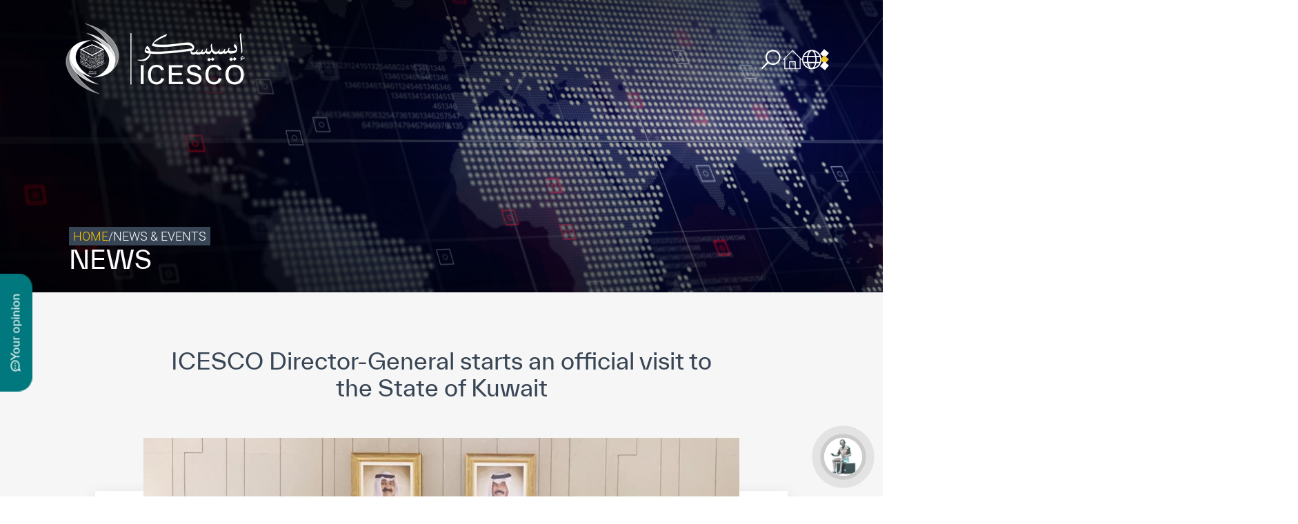

--- FILE ---
content_type: text/html; charset=UTF-8
request_url: https://icesco.org/en/2022/01/09/icesco-director-general-starts-an-official-visit-to-the-state-of-kuwait/
body_size: 31432
content:
<!doctype html>
<html lang="en-US">

<head><meta charset="UTF-8"><script>if(navigator.userAgent.match(/MSIE|Internet Explorer/i)||navigator.userAgent.match(/Trident\/7\..*?rv:11/i)){var href=document.location.href;if(!href.match(/[?&]nowprocket/)){if(href.indexOf("?")==-1){if(href.indexOf("#")==-1){document.location.href=href+"?nowprocket=1"}else{document.location.href=href.replace("#","?nowprocket=1#")}}else{if(href.indexOf("#")==-1){document.location.href=href+"&nowprocket=1"}else{document.location.href=href.replace("#","&nowprocket=1#")}}}}</script><script>(()=>{class RocketLazyLoadScripts{constructor(){this.v="1.2.5.1",this.triggerEvents=["keydown","mousedown","mousemove","touchmove","touchstart","touchend","wheel"],this.userEventHandler=this.t.bind(this),this.touchStartHandler=this.i.bind(this),this.touchMoveHandler=this.o.bind(this),this.touchEndHandler=this.h.bind(this),this.clickHandler=this.u.bind(this),this.interceptedClicks=[],this.interceptedClickListeners=[],this.l(this),window.addEventListener("pageshow",(t=>{this.persisted=t.persisted,this.everythingLoaded&&this.m()})),document.addEventListener("DOMContentLoaded",(()=>{this.p()})),this.delayedScripts={normal:[],async:[],defer:[]},this.trash=[],this.allJQueries=[]}k(t){document.hidden?t.t():(this.triggerEvents.forEach((e=>window.addEventListener(e,t.userEventHandler,{passive:!0}))),window.addEventListener("touchstart",t.touchStartHandler,{passive:!0}),window.addEventListener("mousedown",t.touchStartHandler),document.addEventListener("visibilitychange",t.userEventHandler))}_(){this.triggerEvents.forEach((t=>window.removeEventListener(t,this.userEventHandler,{passive:!0}))),document.removeEventListener("visibilitychange",this.userEventHandler)}i(t){"HTML"!==t.target.tagName&&(window.addEventListener("touchend",this.touchEndHandler),window.addEventListener("mouseup",this.touchEndHandler),window.addEventListener("touchmove",this.touchMoveHandler,{passive:!0}),window.addEventListener("mousemove",this.touchMoveHandler),t.target.addEventListener("click",this.clickHandler),this.L(t.target,!0),this.M(t.target,"onclick","rocket-onclick"),this.C())}o(t){window.removeEventListener("touchend",this.touchEndHandler),window.removeEventListener("mouseup",this.touchEndHandler),window.removeEventListener("touchmove",this.touchMoveHandler,{passive:!0}),window.removeEventListener("mousemove",this.touchMoveHandler),t.target.removeEventListener("click",this.clickHandler),this.L(t.target,!1),this.M(t.target,"rocket-onclick","onclick"),this.O()}h(){window.removeEventListener("touchend",this.touchEndHandler),window.removeEventListener("mouseup",this.touchEndHandler),window.removeEventListener("touchmove",this.touchMoveHandler,{passive:!0}),window.removeEventListener("mousemove",this.touchMoveHandler)}u(t){t.target.removeEventListener("click",this.clickHandler),this.L(t.target,!1),this.M(t.target,"rocket-onclick","onclick"),this.interceptedClicks.push(t),t.preventDefault(),t.stopPropagation(),t.stopImmediatePropagation(),this.O()}D(){window.removeEventListener("touchstart",this.touchStartHandler,{passive:!0}),window.removeEventListener("mousedown",this.touchStartHandler),this.interceptedClicks.forEach((t=>{t.target.dispatchEvent(new MouseEvent("click",{view:t.view,bubbles:!0,cancelable:!0}))}))}l(t){EventTarget.prototype.addEventListenerBase=EventTarget.prototype.addEventListener,EventTarget.prototype.addEventListener=function(e,i,o){"click"!==e||t.windowLoaded||i===t.clickHandler||t.interceptedClickListeners.push({target:this,func:i,options:o}),(this||window).addEventListenerBase(e,i,o)}}L(t,e){this.interceptedClickListeners.forEach((i=>{i.target===t&&(e?t.removeEventListener("click",i.func,i.options):t.addEventListener("click",i.func,i.options))})),t.parentNode!==document.documentElement&&this.L(t.parentNode,e)}S(){return new Promise((t=>{this.T?this.O=t:t()}))}C(){this.T=!0}O(){this.T=!1}M(t,e,i){t.hasAttribute&&t.hasAttribute(e)&&(event.target.setAttribute(i,event.target.getAttribute(e)),event.target.removeAttribute(e))}t(){this._(this),"loading"===document.readyState?document.addEventListener("DOMContentLoaded",this.R.bind(this)):this.R()}p(){let t=[];document.querySelectorAll("script[type=rocketlazyloadscript][data-rocket-src]").forEach((e=>{let i=e.getAttribute("data-rocket-src");if(i&&0!==i.indexOf("data:")){0===i.indexOf("//")&&(i=location.protocol+i);try{const o=new URL(i).origin;o!==location.origin&&t.push({src:o,crossOrigin:e.crossOrigin||"module"===e.getAttribute("data-rocket-type")})}catch(t){}}})),t=[...new Map(t.map((t=>[JSON.stringify(t),t]))).values()],this.j(t,"preconnect")}async R(){this.lastBreath=Date.now(),this.P(this),this.F(this),this.q(),this.A(),this.I(),await this.U(this.delayedScripts.normal),await this.U(this.delayedScripts.defer),await this.U(this.delayedScripts.async);try{await this.W(),await this.H(this),await this.J()}catch(t){console.error(t)}window.dispatchEvent(new Event("rocket-allScriptsLoaded")),this.everythingLoaded=!0,this.S().then((()=>{this.D()})),this.N()}A(){document.querySelectorAll("script[type=rocketlazyloadscript]").forEach((t=>{t.hasAttribute("data-rocket-src")?t.hasAttribute("async")&&!1!==t.async?this.delayedScripts.async.push(t):t.hasAttribute("defer")&&!1!==t.defer||"module"===t.getAttribute("data-rocket-type")?this.delayedScripts.defer.push(t):this.delayedScripts.normal.push(t):this.delayedScripts.normal.push(t)}))}async B(t){if(await this.G(),!0!==t.noModule||!("noModule"in HTMLScriptElement.prototype))return new Promise((e=>{let i;function o(){(i||t).setAttribute("data-rocket-status","executed"),e()}try{if(navigator.userAgent.indexOf("Firefox/")>0||""===navigator.vendor)i=document.createElement("script"),[...t.attributes].forEach((t=>{let e=t.nodeName;"type"!==e&&("data-rocket-type"===e&&(e="type"),"data-rocket-src"===e&&(e="src"),i.setAttribute(e,t.nodeValue))})),t.text&&(i.text=t.text),i.hasAttribute("src")?(i.addEventListener("load",o),i.addEventListener("error",(function(){i.setAttribute("data-rocket-status","failed"),e()})),setTimeout((()=>{i.isConnected||e()}),1)):(i.text=t.text,o()),t.parentNode.replaceChild(i,t);else{const i=t.getAttribute("data-rocket-type"),n=t.getAttribute("data-rocket-src");i?(t.type=i,t.removeAttribute("data-rocket-type")):t.removeAttribute("type"),t.addEventListener("load",o),t.addEventListener("error",(function(){t.setAttribute("data-rocket-status","failed"),e()})),n?(t.removeAttribute("data-rocket-src"),t.src=n):t.src="data:text/javascript;base64,"+window.btoa(unescape(encodeURIComponent(t.text)))}}catch(i){t.setAttribute("data-rocket-status","failed"),e()}}));t.setAttribute("data-rocket-status","skipped")}async U(t){const e=t.shift();return e&&e.isConnected?(await this.B(e),this.U(t)):Promise.resolve()}I(){this.j([...this.delayedScripts.normal,...this.delayedScripts.defer,...this.delayedScripts.async],"preload")}j(t,e){var i=document.createDocumentFragment();t.forEach((t=>{const o=t.getAttribute&&t.getAttribute("data-rocket-src")||t.src;if(o){const n=document.createElement("link");n.href=o,n.rel=e,"preconnect"!==e&&(n.as="script"),t.getAttribute&&"module"===t.getAttribute("data-rocket-type")&&(n.crossOrigin=!0),t.crossOrigin&&(n.crossOrigin=t.crossOrigin),t.integrity&&(n.integrity=t.integrity),i.appendChild(n),this.trash.push(n)}})),document.head.appendChild(i)}P(t){let e={};function i(i,o){return e[o].eventsToRewrite.indexOf(i)>=0&&!t.everythingLoaded?"rocket-"+i:i}function o(t,o){!function(t){e[t]||(e[t]={originalFunctions:{add:t.addEventListener,remove:t.removeEventListener},eventsToRewrite:[]},t.addEventListener=function(){arguments[0]=i(arguments[0],t),e[t].originalFunctions.add.apply(t,arguments)},t.removeEventListener=function(){arguments[0]=i(arguments[0],t),e[t].originalFunctions.remove.apply(t,arguments)})}(t),e[t].eventsToRewrite.push(o)}function n(e,i){let o=e[i];e[i]=null,Object.defineProperty(e,i,{get:()=>o||function(){},set(n){t.everythingLoaded?o=n:e["rocket"+i]=o=n}})}o(document,"DOMContentLoaded"),o(window,"DOMContentLoaded"),o(window,"load"),o(window,"pageshow"),o(document,"readystatechange"),n(document,"onreadystatechange"),n(window,"onload"),n(window,"onpageshow")}F(t){let e;function i(e){return t.everythingLoaded?e:e.split(" ").map((t=>"load"===t||0===t.indexOf("load.")?"rocket-jquery-load":t)).join(" ")}function o(o){if(o&&o.fn&&!t.allJQueries.includes(o)){o.fn.ready=o.fn.init.prototype.ready=function(e){return t.domReadyFired?e.bind(document)(o):document.addEventListener("rocket-DOMContentLoaded",(()=>e.bind(document)(o))),o([])};const e=o.fn.on;o.fn.on=o.fn.init.prototype.on=function(){return this[0]===window&&("string"==typeof arguments[0]||arguments[0]instanceof String?arguments[0]=i(arguments[0]):"object"==typeof arguments[0]&&Object.keys(arguments[0]).forEach((t=>{const e=arguments[0][t];delete arguments[0][t],arguments[0][i(t)]=e}))),e.apply(this,arguments),this},t.allJQueries.push(o)}e=o}o(window.jQuery),Object.defineProperty(window,"jQuery",{get:()=>e,set(t){o(t)}})}async H(t){const e=document.querySelector("script[data-webpack]");e&&(await async function(){return new Promise((t=>{e.addEventListener("load",t),e.addEventListener("error",t)}))}(),await t.K(),await t.H(t))}async W(){this.domReadyFired=!0,await this.G(),document.dispatchEvent(new Event("rocket-readystatechange")),await this.G(),document.rocketonreadystatechange&&document.rocketonreadystatechange(),await this.G(),document.dispatchEvent(new Event("rocket-DOMContentLoaded")),await this.G(),window.dispatchEvent(new Event("rocket-DOMContentLoaded"))}async J(){await this.G(),document.dispatchEvent(new Event("rocket-readystatechange")),await this.G(),document.rocketonreadystatechange&&document.rocketonreadystatechange(),await this.G(),window.dispatchEvent(new Event("rocket-load")),await this.G(),window.rocketonload&&window.rocketonload(),await this.G(),this.allJQueries.forEach((t=>t(window).trigger("rocket-jquery-load"))),await this.G();const t=new Event("rocket-pageshow");t.persisted=this.persisted,window.dispatchEvent(t),await this.G(),window.rocketonpageshow&&window.rocketonpageshow({persisted:this.persisted}),this.windowLoaded=!0}m(){document.onreadystatechange&&document.onreadystatechange(),window.onload&&window.onload(),window.onpageshow&&window.onpageshow({persisted:this.persisted})}q(){const t=new Map;document.write=document.writeln=function(e){const i=document.currentScript;i||console.error("WPRocket unable to document.write this: "+e);const o=document.createRange(),n=i.parentElement;let s=t.get(i);void 0===s&&(s=i.nextSibling,t.set(i,s));const c=document.createDocumentFragment();o.setStart(c,0),c.appendChild(o.createContextualFragment(e)),n.insertBefore(c,s)}}async G(){Date.now()-this.lastBreath>45&&(await this.K(),this.lastBreath=Date.now())}async K(){return document.hidden?new Promise((t=>setTimeout(t))):new Promise((t=>requestAnimationFrame(t)))}N(){this.trash.forEach((t=>t.remove()))}static run(){const t=new RocketLazyLoadScripts;t.k(t)}}RocketLazyLoadScripts.run()})();</script>
	<!-- Google Tag Manager -->
	<script type="rocketlazyloadscript">
		(function(w, d, s, l, i) {
			w[l] = w[l] || [];
			w[l].push({
				'gtm.start': new Date().getTime(),
				event: 'gtm.js'
			});
			var f = d.getElementsByTagName(s)[0],
				j = d.createElement(s),
				dl = l != 'dataLayer' ? '&l=' + l : '';
			j.async = true;
			j.src =
				'https://www.googletagmanager.com/gtm.js?id=' + i + dl;
			f.parentNode.insertBefore(j, f);
		})(window, document, 'script', 'dataLayer', 'GTM-NRTSVZZ');
	</script>
	<!-- End Google Tag Manager -->
	
	<meta name="viewport" content="width=device-width, initial-scale=1">
	<link rel="profile" href="https://gmpg.org/xfn/11">
	<link data-minify="1" rel="stylesheet" href="https://icesco.org/wp-content/cache/min/1/wp-content/themes/icesco/assets/css/map.css?ver=1766654427">
	<meta name='robots' content='index, follow, max-image-preview:large, max-snippet:-1, max-video-preview:-1' />
<link rel="alternate" hreflang="en" href="https://icesco.org/en/2022/01/09/icesco-director-general-starts-an-official-visit-to-the-state-of-kuwait/" />
<link rel="alternate" hreflang="x-default" href="https://icesco.org/en/2022/01/09/icesco-director-general-starts-an-official-visit-to-the-state-of-kuwait/" />

	<!-- This site is optimized with the Yoast SEO plugin v26.4 - https://yoast.com/wordpress/plugins/seo/ -->
	<title>ICESCO Director-General starts an official visit to the State of Kuwait - ICESCO</title>
	<meta name="description" content="Dr. Salim M. AlMalik, Director-General of the Islamic World Educational, Scientific and Cultural Organization (ICESCO), has started an official visit to" />
	<link rel="canonical" href="https://icesco.org/en/2022/01/09/icesco-director-general-starts-an-official-visit-to-the-state-of-kuwait/" />
	<meta property="og:locale" content="en_US" />
	<meta property="og:type" content="article" />
	<meta property="og:title" content="ICESCO Director-General starts an official visit to the State of Kuwait - ICESCO" />
	<meta property="og:description" content="Dr. Salim M. AlMalik, Director-General of the Islamic World Educational, Scientific and Cultural Organization (ICESCO), has started an official visit to" />
	<meta property="og:url" content="https://icesco.org/en/2022/01/09/icesco-director-general-starts-an-official-visit-to-the-state-of-kuwait/" />
	<meta property="og:site_name" content="ICESCO" />
	<meta property="article:publisher" content="https://www.facebook.com/ICESCO.Fr/" />
	<meta property="article:published_time" content="2022-01-09T12:19:39+00:00" />
	<meta property="og:image" content="https://icesco.org/wp-content/uploads/2023/02/WhatsApp-Image-2022-01-09-at-09.06.20.jpeg" />
	<meta property="og:image:width" content="1268" />
	<meta property="og:image:height" content="713" />
	<meta property="og:image:type" content="image/jpeg" />
	<meta name="author" content="MOHAMED.AQEIL" />
	<meta name="twitter:card" content="summary_large_image" />
	<meta name="twitter:creator" content="@ICESCO_En" />
	<meta name="twitter:site" content="@ICESCO_En" />
	<meta name="twitter:label1" content="Written by" />
	<meta name="twitter:data1" content="MOHAMED.AQEIL" />
	<meta name="twitter:label2" content="Est. reading time" />
	<meta name="twitter:data2" content="1 minute" />
	<script type="application/ld+json" class="yoast-schema-graph">{"@context":"https://schema.org","@graph":[{"@type":"Article","@id":"https://icesco.org/en/2022/01/09/icesco-director-general-starts-an-official-visit-to-the-state-of-kuwait/#article","isPartOf":{"@id":"https://icesco.org/en/2022/01/09/icesco-director-general-starts-an-official-visit-to-the-state-of-kuwait/"},"author":{"name":"MOHAMED.AQEIL","@id":"https://icesco.org/en/#/schema/person/ff02a556d07d0e084047a785f5ee18da"},"headline":"ICESCO Director-General starts an official visit to the State of Kuwait","datePublished":"2022-01-09T12:19:39+00:00","mainEntityOfPage":{"@id":"https://icesco.org/en/2022/01/09/icesco-director-general-starts-an-official-visit-to-the-state-of-kuwait/"},"wordCount":156,"publisher":{"@id":"https://icesco.org/en/#organization"},"image":{"@id":"https://icesco.org/en/2022/01/09/icesco-director-general-starts-an-official-visit-to-the-state-of-kuwait/#primaryimage"},"thumbnailUrl":"https://icesco.org/wp-content/uploads/2023/02/WhatsApp-Image-2022-01-09-at-09.06.20.jpeg","articleSection":["Director General","Front Page","News update"],"inLanguage":"en-US"},{"@type":"WebPage","@id":"https://icesco.org/en/2022/01/09/icesco-director-general-starts-an-official-visit-to-the-state-of-kuwait/","url":"https://icesco.org/en/2022/01/09/icesco-director-general-starts-an-official-visit-to-the-state-of-kuwait/","name":"ICESCO Director-General starts an official visit to the State of Kuwait - ICESCO","isPartOf":{"@id":"https://icesco.org/en/#website"},"primaryImageOfPage":{"@id":"https://icesco.org/en/2022/01/09/icesco-director-general-starts-an-official-visit-to-the-state-of-kuwait/#primaryimage"},"image":{"@id":"https://icesco.org/en/2022/01/09/icesco-director-general-starts-an-official-visit-to-the-state-of-kuwait/#primaryimage"},"thumbnailUrl":"https://icesco.org/wp-content/uploads/2023/02/WhatsApp-Image-2022-01-09-at-09.06.20.jpeg","datePublished":"2022-01-09T12:19:39+00:00","description":"Dr. Salim M. AlMalik, Director-General of the Islamic World Educational, Scientific and Cultural Organization (ICESCO), has started an official visit to","breadcrumb":{"@id":"https://icesco.org/en/2022/01/09/icesco-director-general-starts-an-official-visit-to-the-state-of-kuwait/#breadcrumb"},"inLanguage":"en-US","potentialAction":[{"@type":"ReadAction","target":["https://icesco.org/en/2022/01/09/icesco-director-general-starts-an-official-visit-to-the-state-of-kuwait/"]}]},{"@type":"ImageObject","inLanguage":"en-US","@id":"https://icesco.org/en/2022/01/09/icesco-director-general-starts-an-official-visit-to-the-state-of-kuwait/#primaryimage","url":"https://icesco.org/wp-content/uploads/2023/02/WhatsApp-Image-2022-01-09-at-09.06.20.jpeg","contentUrl":"https://icesco.org/wp-content/uploads/2023/02/WhatsApp-Image-2022-01-09-at-09.06.20.jpeg","width":1268,"height":713},{"@type":"BreadcrumbList","@id":"https://icesco.org/en/2022/01/09/icesco-director-general-starts-an-official-visit-to-the-state-of-kuwait/#breadcrumb","itemListElement":[{"@type":"ListItem","position":1,"name":"Accueil","item":"https://icesco.org/en/"},{"@type":"ListItem","position":2,"name":"ICESCO Director-General starts an official visit to the State of Kuwait"}]},{"@type":"WebSite","@id":"https://icesco.org/en/#website","url":"https://icesco.org/en/","name":"ICESCO","description":"The Islamic World Educational, Scientific and Cultural Organization","publisher":{"@id":"https://icesco.org/en/#organization"},"alternateName":"The Islamic World Educational, Scientific and Cultural Organization","potentialAction":[{"@type":"SearchAction","target":{"@type":"EntryPoint","urlTemplate":"https://icesco.org/en/?s={search_term_string}"},"query-input":{"@type":"PropertyValueSpecification","valueRequired":true,"valueName":"search_term_string"}}],"inLanguage":"en-US"},{"@type":"Organization","@id":"https://icesco.org/en/#organization","name":"ICESCO","alternateName":"The Islamic World Educational, Scientific and Cultural Organization","url":"https://icesco.org/en/","logo":{"@type":"ImageObject","inLanguage":"en-US","@id":"https://icesco.org/en/#/schema/logo/image/","url":"https://icesco.org/wp-content/uploads/2023/06/logo.jpg","contentUrl":"https://icesco.org/wp-content/uploads/2023/06/logo.jpg","width":696,"height":696,"caption":"ICESCO"},"image":{"@id":"https://icesco.org/en/#/schema/logo/image/"},"sameAs":["https://www.facebook.com/ICESCO.Fr/","https://x.com/ICESCO_En","https://www.linkedin.com/company/icesco/","https://www.youtube.com/channel/UCjpRttfHW9hgjnYtuOFh2PQ"]},{"@type":"Person","@id":"https://icesco.org/en/#/schema/person/ff02a556d07d0e084047a785f5ee18da","name":"MOHAMED.AQEIL","image":{"@type":"ImageObject","inLanguage":"en-US","@id":"https://icesco.org/en/#/schema/person/image/","url":"https://secure.gravatar.com/avatar/65aa1bff1a975ec7c502740563da8acb38d8d476357fba960dfc290d82535eb2?s=96&d=mm&r=g","contentUrl":"https://secure.gravatar.com/avatar/65aa1bff1a975ec7c502740563da8acb38d8d476357fba960dfc290d82535eb2?s=96&d=mm&r=g","caption":"MOHAMED.AQEIL"}}]}</script>
	<!-- / Yoast SEO plugin. -->


<link rel='dns-prefetch' href='//kit.fontawesome.com' />
<style id='wp-img-auto-sizes-contain-inline-css'>
img:is([sizes=auto i],[sizes^="auto," i]){contain-intrinsic-size:3000px 1500px}
/*# sourceURL=wp-img-auto-sizes-contain-inline-css */
</style>
<link rel='stylesheet' id='wp-block-library-css' href='https://icesco.org/wp-includes/css/dist/block-library/style.min.css?ver=8f7f55' media='all' />
<style id='wp-block-heading-inline-css'>
h1:where(.wp-block-heading).has-background,h2:where(.wp-block-heading).has-background,h3:where(.wp-block-heading).has-background,h4:where(.wp-block-heading).has-background,h5:where(.wp-block-heading).has-background,h6:where(.wp-block-heading).has-background{padding:1.25em 2.375em}h1.has-text-align-left[style*=writing-mode]:where([style*=vertical-lr]),h1.has-text-align-right[style*=writing-mode]:where([style*=vertical-rl]),h2.has-text-align-left[style*=writing-mode]:where([style*=vertical-lr]),h2.has-text-align-right[style*=writing-mode]:where([style*=vertical-rl]),h3.has-text-align-left[style*=writing-mode]:where([style*=vertical-lr]),h3.has-text-align-right[style*=writing-mode]:where([style*=vertical-rl]),h4.has-text-align-left[style*=writing-mode]:where([style*=vertical-lr]),h4.has-text-align-right[style*=writing-mode]:where([style*=vertical-rl]),h5.has-text-align-left[style*=writing-mode]:where([style*=vertical-lr]),h5.has-text-align-right[style*=writing-mode]:where([style*=vertical-rl]),h6.has-text-align-left[style*=writing-mode]:where([style*=vertical-lr]),h6.has-text-align-right[style*=writing-mode]:where([style*=vertical-rl]){rotate:180deg}
/*# sourceURL=https://icesco.org/wp-includes/blocks/heading/style.min.css */
</style>
<style id='wp-block-image-inline-css'>
.wp-block-image>a,.wp-block-image>figure>a{display:inline-block}.wp-block-image img{box-sizing:border-box;height:auto;max-width:100%;vertical-align:bottom}@media not (prefers-reduced-motion){.wp-block-image img.hide{visibility:hidden}.wp-block-image img.show{animation:show-content-image .4s}}.wp-block-image[style*=border-radius] img,.wp-block-image[style*=border-radius]>a{border-radius:inherit}.wp-block-image.has-custom-border img{box-sizing:border-box}.wp-block-image.aligncenter{text-align:center}.wp-block-image.alignfull>a,.wp-block-image.alignwide>a{width:100%}.wp-block-image.alignfull img,.wp-block-image.alignwide img{height:auto;width:100%}.wp-block-image .aligncenter,.wp-block-image .alignleft,.wp-block-image .alignright,.wp-block-image.aligncenter,.wp-block-image.alignleft,.wp-block-image.alignright{display:table}.wp-block-image .aligncenter>figcaption,.wp-block-image .alignleft>figcaption,.wp-block-image .alignright>figcaption,.wp-block-image.aligncenter>figcaption,.wp-block-image.alignleft>figcaption,.wp-block-image.alignright>figcaption{caption-side:bottom;display:table-caption}.wp-block-image .alignleft{float:left;margin:.5em 1em .5em 0}.wp-block-image .alignright{float:right;margin:.5em 0 .5em 1em}.wp-block-image .aligncenter{margin-left:auto;margin-right:auto}.wp-block-image :where(figcaption){margin-bottom:1em;margin-top:.5em}.wp-block-image.is-style-circle-mask img{border-radius:9999px}@supports ((-webkit-mask-image:none) or (mask-image:none)) or (-webkit-mask-image:none){.wp-block-image.is-style-circle-mask img{border-radius:0;-webkit-mask-image:url('data:image/svg+xml;utf8,<svg viewBox="0 0 100 100" xmlns="http://www.w3.org/2000/svg"><circle cx="50" cy="50" r="50"/></svg>');mask-image:url('data:image/svg+xml;utf8,<svg viewBox="0 0 100 100" xmlns="http://www.w3.org/2000/svg"><circle cx="50" cy="50" r="50"/></svg>');mask-mode:alpha;-webkit-mask-position:center;mask-position:center;-webkit-mask-repeat:no-repeat;mask-repeat:no-repeat;-webkit-mask-size:contain;mask-size:contain}}:root :where(.wp-block-image.is-style-rounded img,.wp-block-image .is-style-rounded img){border-radius:9999px}.wp-block-image figure{margin:0}.wp-lightbox-container{display:flex;flex-direction:column;position:relative}.wp-lightbox-container img{cursor:zoom-in}.wp-lightbox-container img:hover+button{opacity:1}.wp-lightbox-container button{align-items:center;backdrop-filter:blur(16px) saturate(180%);background-color:#5a5a5a40;border:none;border-radius:4px;cursor:zoom-in;display:flex;height:20px;justify-content:center;opacity:0;padding:0;position:absolute;right:16px;text-align:center;top:16px;width:20px;z-index:100}@media not (prefers-reduced-motion){.wp-lightbox-container button{transition:opacity .2s ease}}.wp-lightbox-container button:focus-visible{outline:3px auto #5a5a5a40;outline:3px auto -webkit-focus-ring-color;outline-offset:3px}.wp-lightbox-container button:hover{cursor:pointer;opacity:1}.wp-lightbox-container button:focus{opacity:1}.wp-lightbox-container button:focus,.wp-lightbox-container button:hover,.wp-lightbox-container button:not(:hover):not(:active):not(.has-background){background-color:#5a5a5a40;border:none}.wp-lightbox-overlay{box-sizing:border-box;cursor:zoom-out;height:100vh;left:0;overflow:hidden;position:fixed;top:0;visibility:hidden;width:100%;z-index:100000}.wp-lightbox-overlay .close-button{align-items:center;cursor:pointer;display:flex;justify-content:center;min-height:40px;min-width:40px;padding:0;position:absolute;right:calc(env(safe-area-inset-right) + 16px);top:calc(env(safe-area-inset-top) + 16px);z-index:5000000}.wp-lightbox-overlay .close-button:focus,.wp-lightbox-overlay .close-button:hover,.wp-lightbox-overlay .close-button:not(:hover):not(:active):not(.has-background){background:none;border:none}.wp-lightbox-overlay .lightbox-image-container{height:var(--wp--lightbox-container-height);left:50%;overflow:hidden;position:absolute;top:50%;transform:translate(-50%,-50%);transform-origin:top left;width:var(--wp--lightbox-container-width);z-index:9999999999}.wp-lightbox-overlay .wp-block-image{align-items:center;box-sizing:border-box;display:flex;height:100%;justify-content:center;margin:0;position:relative;transform-origin:0 0;width:100%;z-index:3000000}.wp-lightbox-overlay .wp-block-image img{height:var(--wp--lightbox-image-height);min-height:var(--wp--lightbox-image-height);min-width:var(--wp--lightbox-image-width);width:var(--wp--lightbox-image-width)}.wp-lightbox-overlay .wp-block-image figcaption{display:none}.wp-lightbox-overlay button{background:none;border:none}.wp-lightbox-overlay .scrim{background-color:#fff;height:100%;opacity:.9;position:absolute;width:100%;z-index:2000000}.wp-lightbox-overlay.active{visibility:visible}@media not (prefers-reduced-motion){.wp-lightbox-overlay.active{animation:turn-on-visibility .25s both}.wp-lightbox-overlay.active img{animation:turn-on-visibility .35s both}.wp-lightbox-overlay.show-closing-animation:not(.active){animation:turn-off-visibility .35s both}.wp-lightbox-overlay.show-closing-animation:not(.active) img{animation:turn-off-visibility .25s both}.wp-lightbox-overlay.zoom.active{animation:none;opacity:1;visibility:visible}.wp-lightbox-overlay.zoom.active .lightbox-image-container{animation:lightbox-zoom-in .4s}.wp-lightbox-overlay.zoom.active .lightbox-image-container img{animation:none}.wp-lightbox-overlay.zoom.active .scrim{animation:turn-on-visibility .4s forwards}.wp-lightbox-overlay.zoom.show-closing-animation:not(.active){animation:none}.wp-lightbox-overlay.zoom.show-closing-animation:not(.active) .lightbox-image-container{animation:lightbox-zoom-out .4s}.wp-lightbox-overlay.zoom.show-closing-animation:not(.active) .lightbox-image-container img{animation:none}.wp-lightbox-overlay.zoom.show-closing-animation:not(.active) .scrim{animation:turn-off-visibility .4s forwards}}@keyframes show-content-image{0%{visibility:hidden}99%{visibility:hidden}to{visibility:visible}}@keyframes turn-on-visibility{0%{opacity:0}to{opacity:1}}@keyframes turn-off-visibility{0%{opacity:1;visibility:visible}99%{opacity:0;visibility:visible}to{opacity:0;visibility:hidden}}@keyframes lightbox-zoom-in{0%{transform:translate(calc((-100vw + var(--wp--lightbox-scrollbar-width))/2 + var(--wp--lightbox-initial-left-position)),calc(-50vh + var(--wp--lightbox-initial-top-position))) scale(var(--wp--lightbox-scale))}to{transform:translate(-50%,-50%) scale(1)}}@keyframes lightbox-zoom-out{0%{transform:translate(-50%,-50%) scale(1);visibility:visible}99%{visibility:visible}to{transform:translate(calc((-100vw + var(--wp--lightbox-scrollbar-width))/2 + var(--wp--lightbox-initial-left-position)),calc(-50vh + var(--wp--lightbox-initial-top-position))) scale(var(--wp--lightbox-scale));visibility:hidden}}
/*# sourceURL=https://icesco.org/wp-includes/blocks/image/style.min.css */
</style>
<style id='wp-block-paragraph-inline-css'>
.is-small-text{font-size:.875em}.is-regular-text{font-size:1em}.is-large-text{font-size:2.25em}.is-larger-text{font-size:3em}.has-drop-cap:not(:focus):first-letter{float:left;font-size:8.4em;font-style:normal;font-weight:100;line-height:.68;margin:.05em .1em 0 0;text-transform:uppercase}body.rtl .has-drop-cap:not(:focus):first-letter{float:none;margin-left:.1em}p.has-drop-cap.has-background{overflow:hidden}:root :where(p.has-background){padding:1.25em 2.375em}:where(p.has-text-color:not(.has-link-color)) a{color:inherit}p.has-text-align-left[style*="writing-mode:vertical-lr"],p.has-text-align-right[style*="writing-mode:vertical-rl"]{rotate:180deg}
/*# sourceURL=https://icesco.org/wp-includes/blocks/paragraph/style.min.css */
</style>
<style id='global-styles-inline-css'>
:root{--wp--preset--aspect-ratio--square: 1;--wp--preset--aspect-ratio--4-3: 4/3;--wp--preset--aspect-ratio--3-4: 3/4;--wp--preset--aspect-ratio--3-2: 3/2;--wp--preset--aspect-ratio--2-3: 2/3;--wp--preset--aspect-ratio--16-9: 16/9;--wp--preset--aspect-ratio--9-16: 9/16;--wp--preset--color--black: #000000;--wp--preset--color--cyan-bluish-gray: #abb8c3;--wp--preset--color--white: #ffffff;--wp--preset--color--pale-pink: #f78da7;--wp--preset--color--vivid-red: #cf2e2e;--wp--preset--color--luminous-vivid-orange: #ff6900;--wp--preset--color--luminous-vivid-amber: #fcb900;--wp--preset--color--light-green-cyan: #7bdcb5;--wp--preset--color--vivid-green-cyan: #00d084;--wp--preset--color--pale-cyan-blue: #8ed1fc;--wp--preset--color--vivid-cyan-blue: #0693e3;--wp--preset--color--vivid-purple: #9b51e0;--wp--preset--gradient--vivid-cyan-blue-to-vivid-purple: linear-gradient(135deg,rgb(6,147,227) 0%,rgb(155,81,224) 100%);--wp--preset--gradient--light-green-cyan-to-vivid-green-cyan: linear-gradient(135deg,rgb(122,220,180) 0%,rgb(0,208,130) 100%);--wp--preset--gradient--luminous-vivid-amber-to-luminous-vivid-orange: linear-gradient(135deg,rgb(252,185,0) 0%,rgb(255,105,0) 100%);--wp--preset--gradient--luminous-vivid-orange-to-vivid-red: linear-gradient(135deg,rgb(255,105,0) 0%,rgb(207,46,46) 100%);--wp--preset--gradient--very-light-gray-to-cyan-bluish-gray: linear-gradient(135deg,rgb(238,238,238) 0%,rgb(169,184,195) 100%);--wp--preset--gradient--cool-to-warm-spectrum: linear-gradient(135deg,rgb(74,234,220) 0%,rgb(151,120,209) 20%,rgb(207,42,186) 40%,rgb(238,44,130) 60%,rgb(251,105,98) 80%,rgb(254,248,76) 100%);--wp--preset--gradient--blush-light-purple: linear-gradient(135deg,rgb(255,206,236) 0%,rgb(152,150,240) 100%);--wp--preset--gradient--blush-bordeaux: linear-gradient(135deg,rgb(254,205,165) 0%,rgb(254,45,45) 50%,rgb(107,0,62) 100%);--wp--preset--gradient--luminous-dusk: linear-gradient(135deg,rgb(255,203,112) 0%,rgb(199,81,192) 50%,rgb(65,88,208) 100%);--wp--preset--gradient--pale-ocean: linear-gradient(135deg,rgb(255,245,203) 0%,rgb(182,227,212) 50%,rgb(51,167,181) 100%);--wp--preset--gradient--electric-grass: linear-gradient(135deg,rgb(202,248,128) 0%,rgb(113,206,126) 100%);--wp--preset--gradient--midnight: linear-gradient(135deg,rgb(2,3,129) 0%,rgb(40,116,252) 100%);--wp--preset--font-size--small: 13px;--wp--preset--font-size--medium: 20px;--wp--preset--font-size--large: 36px;--wp--preset--font-size--x-large: 42px;--wp--preset--spacing--20: 0.44rem;--wp--preset--spacing--30: 0.67rem;--wp--preset--spacing--40: 1rem;--wp--preset--spacing--50: 1.5rem;--wp--preset--spacing--60: 2.25rem;--wp--preset--spacing--70: 3.38rem;--wp--preset--spacing--80: 5.06rem;--wp--preset--shadow--natural: 6px 6px 9px rgba(0, 0, 0, 0.2);--wp--preset--shadow--deep: 12px 12px 50px rgba(0, 0, 0, 0.4);--wp--preset--shadow--sharp: 6px 6px 0px rgba(0, 0, 0, 0.2);--wp--preset--shadow--outlined: 6px 6px 0px -3px rgb(255, 255, 255), 6px 6px rgb(0, 0, 0);--wp--preset--shadow--crisp: 6px 6px 0px rgb(0, 0, 0);}:where(.is-layout-flex){gap: 0.5em;}:where(.is-layout-grid){gap: 0.5em;}body .is-layout-flex{display: flex;}.is-layout-flex{flex-wrap: wrap;align-items: center;}.is-layout-flex > :is(*, div){margin: 0;}body .is-layout-grid{display: grid;}.is-layout-grid > :is(*, div){margin: 0;}:where(.wp-block-columns.is-layout-flex){gap: 2em;}:where(.wp-block-columns.is-layout-grid){gap: 2em;}:where(.wp-block-post-template.is-layout-flex){gap: 1.25em;}:where(.wp-block-post-template.is-layout-grid){gap: 1.25em;}.has-black-color{color: var(--wp--preset--color--black) !important;}.has-cyan-bluish-gray-color{color: var(--wp--preset--color--cyan-bluish-gray) !important;}.has-white-color{color: var(--wp--preset--color--white) !important;}.has-pale-pink-color{color: var(--wp--preset--color--pale-pink) !important;}.has-vivid-red-color{color: var(--wp--preset--color--vivid-red) !important;}.has-luminous-vivid-orange-color{color: var(--wp--preset--color--luminous-vivid-orange) !important;}.has-luminous-vivid-amber-color{color: var(--wp--preset--color--luminous-vivid-amber) !important;}.has-light-green-cyan-color{color: var(--wp--preset--color--light-green-cyan) !important;}.has-vivid-green-cyan-color{color: var(--wp--preset--color--vivid-green-cyan) !important;}.has-pale-cyan-blue-color{color: var(--wp--preset--color--pale-cyan-blue) !important;}.has-vivid-cyan-blue-color{color: var(--wp--preset--color--vivid-cyan-blue) !important;}.has-vivid-purple-color{color: var(--wp--preset--color--vivid-purple) !important;}.has-black-background-color{background-color: var(--wp--preset--color--black) !important;}.has-cyan-bluish-gray-background-color{background-color: var(--wp--preset--color--cyan-bluish-gray) !important;}.has-white-background-color{background-color: var(--wp--preset--color--white) !important;}.has-pale-pink-background-color{background-color: var(--wp--preset--color--pale-pink) !important;}.has-vivid-red-background-color{background-color: var(--wp--preset--color--vivid-red) !important;}.has-luminous-vivid-orange-background-color{background-color: var(--wp--preset--color--luminous-vivid-orange) !important;}.has-luminous-vivid-amber-background-color{background-color: var(--wp--preset--color--luminous-vivid-amber) !important;}.has-light-green-cyan-background-color{background-color: var(--wp--preset--color--light-green-cyan) !important;}.has-vivid-green-cyan-background-color{background-color: var(--wp--preset--color--vivid-green-cyan) !important;}.has-pale-cyan-blue-background-color{background-color: var(--wp--preset--color--pale-cyan-blue) !important;}.has-vivid-cyan-blue-background-color{background-color: var(--wp--preset--color--vivid-cyan-blue) !important;}.has-vivid-purple-background-color{background-color: var(--wp--preset--color--vivid-purple) !important;}.has-black-border-color{border-color: var(--wp--preset--color--black) !important;}.has-cyan-bluish-gray-border-color{border-color: var(--wp--preset--color--cyan-bluish-gray) !important;}.has-white-border-color{border-color: var(--wp--preset--color--white) !important;}.has-pale-pink-border-color{border-color: var(--wp--preset--color--pale-pink) !important;}.has-vivid-red-border-color{border-color: var(--wp--preset--color--vivid-red) !important;}.has-luminous-vivid-orange-border-color{border-color: var(--wp--preset--color--luminous-vivid-orange) !important;}.has-luminous-vivid-amber-border-color{border-color: var(--wp--preset--color--luminous-vivid-amber) !important;}.has-light-green-cyan-border-color{border-color: var(--wp--preset--color--light-green-cyan) !important;}.has-vivid-green-cyan-border-color{border-color: var(--wp--preset--color--vivid-green-cyan) !important;}.has-pale-cyan-blue-border-color{border-color: var(--wp--preset--color--pale-cyan-blue) !important;}.has-vivid-cyan-blue-border-color{border-color: var(--wp--preset--color--vivid-cyan-blue) !important;}.has-vivid-purple-border-color{border-color: var(--wp--preset--color--vivid-purple) !important;}.has-vivid-cyan-blue-to-vivid-purple-gradient-background{background: var(--wp--preset--gradient--vivid-cyan-blue-to-vivid-purple) !important;}.has-light-green-cyan-to-vivid-green-cyan-gradient-background{background: var(--wp--preset--gradient--light-green-cyan-to-vivid-green-cyan) !important;}.has-luminous-vivid-amber-to-luminous-vivid-orange-gradient-background{background: var(--wp--preset--gradient--luminous-vivid-amber-to-luminous-vivid-orange) !important;}.has-luminous-vivid-orange-to-vivid-red-gradient-background{background: var(--wp--preset--gradient--luminous-vivid-orange-to-vivid-red) !important;}.has-very-light-gray-to-cyan-bluish-gray-gradient-background{background: var(--wp--preset--gradient--very-light-gray-to-cyan-bluish-gray) !important;}.has-cool-to-warm-spectrum-gradient-background{background: var(--wp--preset--gradient--cool-to-warm-spectrum) !important;}.has-blush-light-purple-gradient-background{background: var(--wp--preset--gradient--blush-light-purple) !important;}.has-blush-bordeaux-gradient-background{background: var(--wp--preset--gradient--blush-bordeaux) !important;}.has-luminous-dusk-gradient-background{background: var(--wp--preset--gradient--luminous-dusk) !important;}.has-pale-ocean-gradient-background{background: var(--wp--preset--gradient--pale-ocean) !important;}.has-electric-grass-gradient-background{background: var(--wp--preset--gradient--electric-grass) !important;}.has-midnight-gradient-background{background: var(--wp--preset--gradient--midnight) !important;}.has-small-font-size{font-size: var(--wp--preset--font-size--small) !important;}.has-medium-font-size{font-size: var(--wp--preset--font-size--medium) !important;}.has-large-font-size{font-size: var(--wp--preset--font-size--large) !important;}.has-x-large-font-size{font-size: var(--wp--preset--font-size--x-large) !important;}
/*# sourceURL=global-styles-inline-css */
</style>

<style id='classic-theme-styles-inline-css'>
/*! This file is auto-generated */
.wp-block-button__link{color:#fff;background-color:#32373c;border-radius:9999px;box-shadow:none;text-decoration:none;padding:calc(.667em + 2px) calc(1.333em + 2px);font-size:1.125em}.wp-block-file__button{background:#32373c;color:#fff;text-decoration:none}
/*# sourceURL=/wp-includes/css/classic-themes.min.css */
</style>
<style id='font-awesome-svg-styles-default-inline-css'>
.svg-inline--fa {
  display: inline-block;
  height: 1em;
  overflow: visible;
  vertical-align: -.125em;
}
/*# sourceURL=font-awesome-svg-styles-default-inline-css */
</style>
<link data-minify="1" rel='stylesheet' id='font-awesome-svg-styles-css' href='https://icesco.org/wp-content/cache/min/1/wp-content/uploads/font-awesome/v6.5.1/css/svg-with-js.css?ver=1766654427' media='all' />
<style id='font-awesome-svg-styles-inline-css'>
   .wp-block-font-awesome-icon svg::before,
   .wp-rich-text-font-awesome-icon svg::before {content: unset;}
/*# sourceURL=font-awesome-svg-styles-inline-css */
</style>
<link data-minify="1" rel='stylesheet' id='pgc-simply-gallery-plugin-lightbox-style-css' href='https://icesco.org/wp-content/cache/min/1/wp-content/plugins/simply-gallery-block/plugins/pgc_sgb_lightbox.min.style.css?ver=1766654427' media='all' />
<link rel='stylesheet' id='wpml-legacy-vertical-list-0-css' href='https://icesco.org/wp-content/plugins/sitepress-multilingual-cms/templates/language-switchers/legacy-list-vertical/style.min.css?ver=1' media='all' />
<link rel='stylesheet' id='owl-carousel-css-css' href='https://icesco.org/wp-content/cache/background-css/icesco.org/wp-content/themes/icesco/assets/css/owl.carousel.min.css?ver=8f7f55&wpr_t=1768709181' media='all' />
<link rel='stylesheet' id='venobox-css-css' href='https://icesco.org/wp-content/themes/icesco/assets/css/venobox.min.css?ver=8f7f55' media='all' />
<link data-minify="1" rel='stylesheet' id='aos-css-css' href='https://icesco.org/wp-content/cache/min/1/wp-content/themes/icesco/assets/css/aos.css?ver=1766654427' media='all' />
<link rel='stylesheet' id='select2-css-css-css' href='https://icesco.org/wp-content/themes/icesco/assets/css/select2.min.css?ver=8f7f55' media='all' />
<link data-minify="1" rel='stylesheet' id='daterangepicker-css-css' href='https://icesco.org/wp-content/cache/min/1/wp-content/themes/icesco/assets/css/daterangepicker.css?ver=1766654427' media='all' />
<link data-minify="1" rel='stylesheet' id='icesco-style-css' href='https://icesco.org/wp-content/cache/background-css/icesco.org/wp-content/cache/min/1/wp-content/themes/icesco/assets/css/main.css?ver=1766654427&wpr_t=1768709181' media='all' />
<link data-minify="1" rel='stylesheet' id='icesco-style-2-css' href='https://icesco.org/wp-content/cache/background-css/icesco.org/wp-content/cache/min/1/wp-content/themes/icesco/assets/css/main2.css?ver=1766654427&wpr_t=1768709181' media='all' />
<link data-minify="1" rel='stylesheet' id='icesco-style-3-css' href='https://icesco.org/wp-content/cache/background-css/icesco.org/wp-content/cache/min/1/wp-content/themes/icesco/assets/css/main3.css?ver=1766654427&wpr_t=1768709181' media='all' />
<link rel='stylesheet' id='bootstrap-style-css' href='https://icesco.org/wp-content/themes/icesco/assets/bootstrap/css/bootstrap.min.css?ver=20260118030621' media='all' />
<link data-minify="1" rel='stylesheet' id='font-ltr-style-css' href='https://icesco.org/wp-content/cache/min/1/wp-content/themes/icesco/assets/css/font-ltr.css?ver=1766654428' media='all' />
<link data-minify="1" rel='stylesheet' id='uacf7-frontend-style-css' href='https://icesco.org/wp-content/cache/min/1/wp-content/plugins/ultimate-addons-for-contact-form-7/assets/css/uacf7-frontend.css?ver=1766654427' media='all' />
<link data-minify="1" rel='stylesheet' id='uacf7-form-style-css' href='https://icesco.org/wp-content/cache/min/1/wp-content/plugins/ultimate-addons-for-contact-form-7/assets/css/form-style.css?ver=1766654427' media='all' />
<link data-minify="1" rel='stylesheet' id='uacf7-column-css' href='https://icesco.org/wp-content/cache/min/1/wp-content/plugins/ultimate-addons-for-contact-form-7/addons/column/grid/columns.css?ver=1766654427' media='all' />
<link data-minify="1" rel='stylesheet' id='uacf7-star-rating-style-css' href='https://icesco.org/wp-content/cache/min/1/wp-content/plugins/ultimate-addons-for-contact-form-7/addons/star-rating/assets/css/star-rating.css?ver=1766654427' media='all' />
<link data-minify="1" rel='stylesheet' id='uacf7-fontawesome-css' href='https://icesco.org/wp-content/cache/min/1/wp-content/plugins/ultimate-addons-for-contact-form-7/addons/star-rating/assets/css/all.css?ver=1766654427' media='all' />
<style id='rocket-lazyload-inline-css'>
.rll-youtube-player{position:relative;padding-bottom:56.23%;height:0;overflow:hidden;max-width:100%;}.rll-youtube-player:focus-within{outline: 2px solid currentColor;outline-offset: 5px;}.rll-youtube-player iframe{position:absolute;top:0;left:0;width:100%;height:100%;z-index:100;background:0 0}.rll-youtube-player img{bottom:0;display:block;left:0;margin:auto;max-width:100%;width:100%;position:absolute;right:0;top:0;border:none;height:auto;-webkit-transition:.4s all;-moz-transition:.4s all;transition:.4s all}.rll-youtube-player img:hover{-webkit-filter:brightness(75%)}.rll-youtube-player .play{height:100%;width:100%;left:0;top:0;position:absolute;background:var(--wpr-bg-27731449-07c2-4a9f-930c-f8870a5b4bf0) no-repeat center;background-color: transparent !important;cursor:pointer;border:none;}
/*# sourceURL=rocket-lazyload-inline-css */
</style>
<script id="wpml-cookie-js-extra">
var wpml_cookies = {"wp-wpml_current_language":{"value":"en","expires":1,"path":"/"}};
var wpml_cookies = {"wp-wpml_current_language":{"value":"en","expires":1,"path":"/"}};
//# sourceURL=wpml-cookie-js-extra
</script>
<script type="rocketlazyloadscript" data-rocket-src="https://icesco.org/wp-content/plugins/sitepress-multilingual-cms/res/js/cookies/language-cookie.js?ver=485900" id="wpml-cookie-js" defer data-wp-strategy="defer"></script>
<script type="rocketlazyloadscript" data-rocket-src="https://icesco.org/wp-includes/js/jquery/jquery.min.js?ver=3.7.1" id="jquery-core-js"></script>
<script type="rocketlazyloadscript" data-rocket-src="https://icesco.org/wp-includes/js/jquery/jquery-migrate.min.js?ver=3.4.1" id="jquery-migrate-js"></script>
<script id="3d-flip-book-client-locale-loader-js-extra">
var FB3D_CLIENT_LOCALE = {"ajaxurl":"https://icesco.org/wp-admin/admin-ajax.php","dictionary":{"Table of contents":"Table of contents","Close":"Close","Bookmarks":"Bookmarks","Thumbnails":"Thumbnails","Search":"Search","Share":"Share","Facebook":"Facebook","Twitter":"Twitter","Email":"Email","Play":"Play","Previous page":"Previous page","Next page":"Next page","Zoom in":"Zoom in","Zoom out":"Zoom out","Fit view":"Fit view","Auto play":"Auto play","Full screen":"Full screen","More":"More","Smart pan":"Smart pan","Single page":"Single page","Sounds":"Sounds","Stats":"Stats","Print":"Print","Download":"Download","Goto first page":"Goto first page","Goto last page":"Goto last page"},"images":"https://icesco.org/wp-content/plugins/interactive-3d-flipbook-powered-physics-engine/assets/images/","jsData":{"urls":[],"posts":{"ids_mis":[],"ids":[]},"pages":[],"firstPages":[],"bookCtrlProps":[],"bookTemplates":[]},"key":"3d-flip-book","pdfJS":{"pdfJsLib":"https://icesco.org/wp-content/plugins/interactive-3d-flipbook-powered-physics-engine/assets/js/pdf.min.js?ver=4.3.136","pdfJsWorker":"https://icesco.org/wp-content/plugins/interactive-3d-flipbook-powered-physics-engine/assets/js/pdf.worker.js?ver=4.3.136","stablePdfJsLib":"https://icesco.org/wp-content/plugins/interactive-3d-flipbook-powered-physics-engine/assets/js/stable/pdf.min.js?ver=2.5.207","stablePdfJsWorker":"https://icesco.org/wp-content/plugins/interactive-3d-flipbook-powered-physics-engine/assets/js/stable/pdf.worker.js?ver=2.5.207","pdfJsCMapUrl":"https://icesco.org/wp-content/plugins/interactive-3d-flipbook-powered-physics-engine/assets/cmaps/"},"cacheurl":"https://icesco.org/wp-content/uploads/3d-flip-book/cache/","pluginsurl":"https://icesco.org/wp-content/plugins/","pluginurl":"https://icesco.org/wp-content/plugins/interactive-3d-flipbook-powered-physics-engine/","thumbnailSize":{"width":"150","height":"150"},"version":"1.16.17"};
//# sourceURL=3d-flip-book-client-locale-loader-js-extra
</script>
<script type="rocketlazyloadscript" data-rocket-src="https://icesco.org/wp-content/plugins/interactive-3d-flipbook-powered-physics-engine/assets/js/client-locale-loader.js?ver=1.16.17" id="3d-flip-book-client-locale-loader-js" async data-wp-strategy="async"></script>
<script type="rocketlazyloadscript" data-rocket-src="https://icesco.org/wp-content/themes/icesco/assets/js/owl.carousel.min.js?ver=8f7f55" id="owl-carousel-js-js"></script>
<script type="rocketlazyloadscript" data-rocket-src="https://icesco.org/wp-content/themes/icesco/assets/js/venobox.min.js?ver=8f7f55" id="venobox-js-js"></script>
<script type="rocketlazyloadscript" data-rocket-src="https://icesco.org/wp-content/themes/icesco/assets/js/moment.min.js?ver=8f7f55" id="moment-js-js"></script>
<script type="rocketlazyloadscript" data-rocket-src="https://icesco.org/wp-content/themes/icesco/assets/js/daterangepicker.js?ver=8f7f55" id="daterangepicker-js-js"></script>
<script type="rocketlazyloadscript" data-rocket-src="https://icesco.org/wp-content/themes/icesco/assets/bootstrap/js/bootstrap.min.js?ver=8f7f55" id="bootstrap-js-js"></script>
<script type="rocketlazyloadscript" data-rocket-src="https://icesco.org/wp-content/themes/icesco/assets/js/main.js?ver=8f7f55" id="main-js-js"></script>
<script type="rocketlazyloadscript" data-rocket-src="https://icesco.org/wp-content/themes/icesco/assets/js/aos.js?ver=8f7f55" id="aos-js-js"></script>
<script type="rocketlazyloadscript" data-rocket-src="https://icesco.org/wp-content/themes/icesco/assets/js/gsap.min.js?ver=8f7f55" id="gsap-js-js"></script>
<script type="rocketlazyloadscript" data-rocket-src="https://icesco.org/wp-content/themes/icesco/assets/js/select2.min.js?ver=8f7f55" id="select2-js-js"></script>
<script type="rocketlazyloadscript" data-rocket-src="https://icesco.org/wp-content/themes/icesco/assets/js/ScrollTrigger.min.js?ver=8f7f55" id="ScrollTrigger-js-js"></script>
<script type="rocketlazyloadscript" defer crossorigin="anonymous" data-rocket-src="https://kit.fontawesome.com/3931be0ca3.js" id="font-awesome-official-js"></script>
<noscript><style>.simply-gallery-amp{ display: block !important; }</style></noscript><noscript><style>.sgb-preloader{ display: none !important; }</style></noscript><meta name="generator" content="webp-uploads 2.6.0">

		<script type="rocketlazyloadscript">
		(function(h,o,t,j,a,r){
			h.hj=h.hj||function(){(h.hj.q=h.hj.q||[]).push(arguments)};
			h._hjSettings={hjid:2429293,hjsv:5};
			a=o.getElementsByTagName('head')[0];
			r=o.createElement('script');r.async=1;
			r.src=t+h._hjSettings.hjid+j+h._hjSettings.hjsv;
			a.appendChild(r);
		})(window,document,'//static.hotjar.com/c/hotjar-','.js?sv=');
		</script>
		<link rel="icon" href="https://icesco.org/wp-content/uploads/2022/12/cropped-FavIcon-32x32.png" sizes="32x32" />
<link rel="icon" href="https://icesco.org/wp-content/uploads/2022/12/cropped-FavIcon-192x192.png" sizes="192x192" />
<link rel="apple-touch-icon" href="https://icesco.org/wp-content/uploads/2022/12/cropped-FavIcon-180x180.png" />
<meta name="msapplication-TileImage" content="https://icesco.org/wp-content/uploads/2022/12/cropped-FavIcon-270x270.png" />
		<style id="wp-custom-css">
			html:not([lang="ar"]) *,
html:not([lang="ar"]) body {
    font-family: "TWKEverett", sans-serif !important;
}

.posts-events.container p {
    display: none;
}

.modal-body {
	padding: 0px 40px;
}

#primary .icesco-page-content .icon_quote .content .first-div{
	display:none;
}

.infos{
	margin: 10px 0px;
}
a.twitter {
    background: #000 !important;
}
a.instagram{
	background : #0F7378 !important;
}
.grecaptcha-badge {
    display: none !important;
}

#primary .img-text-section{
	padding-bottom:0px !important;
	padding-top:0px !important;
}
#primary .img-text-section .img-text-grid {
    grid-template-columns: auto;
}

@media (min-width: 1400px) {
    .container, .container-lg, .container-md, .container-sm, .container-xl, .container-xxl {
      max-width: 1140px; 
    }
}

.email-a{
	color: #ecc42d;
}

#primary .whole-intro-page .content-ics{
    text-align: justify;
}

.section-title-1 {
    font-weight: 700;
    font-size: 25px;
    line-height: 48px;
    letter-spacing: -.01em;
    text-transform: uppercase;
    color: #384554;
    margin-bottom: 32px;
    font-family: "LetterGothicStd", sans-serif;
}

body.page-id-2760778 #primary .img-text-section img {
    width: 50%;
	  justify-self: center;
}

#primary .our-leaders .icesco-leaders{
	  gap: 35px;
    flex-wrap: wrap;
}

@media only screen and (max-width: 1536px) {
    #primary .quick-links-section .cards-grid .cards-name {
        font-size: 15px;
    }
}

.ff-default .ff-el-form-control {
	 background-color: #ffffff00 !important;
}
.ff-default .ff-el-form-control:focus {
    border-color: #0F7378 !important;
}


.page-id-4009336 .breadcrumb-title-page{
	background: #0f73787d !important;
}		</style>
		<noscript><style id="rocket-lazyload-nojs-css">.rll-youtube-player, [data-lazy-src]{display:none !important;}</style></noscript><link data-minify="1" rel='stylesheet' id='contact-form-7-css' href='https://icesco.org/wp-content/cache/min/1/wp-content/plugins/contact-form-7/includes/css/styles.css?ver=1766654427' media='all' />
<style id="wpr-lazyload-bg-container"></style><style id="wpr-lazyload-bg-exclusion"></style>
<noscript>
<style id="wpr-lazyload-bg-nostyle">.owl-carousel .owl-video-play-icon{--wpr-bg-3f28c0a4-80ba-4bf8-a88f-ba5987367d32: url('https://icesco.org/wp-content/themes/icesco/assets/css/owl.video.play.png');}#primary .expertise-section{--wpr-bg-12a618fc-3bc0-4e9c-8b80-d0835157b94d: url('https://icesco.org/wp-content/themes/icesco/assets/img/bachground-gris.webp');}#primary .session-cards-section::before{--wpr-bg-55bbee87-d9c3-4573-a26e-1ec9e59e8975: url('https://icesco.org/wp-content/themes/icesco/assets/img/before-session.png');}footer.icesco-footer{--wpr-bg-35e8336b-914f-439f-9501-7186d0f766c8: url('https://icesco.org/wp-content/themes/icesco/assets/img/bg-footer.png');}footer.icesco-footer .menus-sec .h2-menu-title::after{--wpr-bg-7c855280-296f-4913-a5f0-69778417e863: url('https://icesco.org/wp-content/themes/icesco/assets/img/icon-footer.png');}#primary .search-publications .search-form form .select-modal .select-styled::before{--wpr-bg-abfc4f3d-e885-4268-bb13-906832c2f7f8: url('https://icesco.org/wp-content/themes/icesco/assets/img/arrow-top-mobile.png');}#primary .activities-section::before{--wpr-bg-962920c1-3a9a-41ad-bd34-9eb52ad5ca7d: url('https://icesco.org/wp-content/themes/icesco/assets/img/maquettes.png');}#primary .search-publications .search-form form .select select{--wpr-bg-ec008c1d-f5c2-4ff5-a73a-2b2342b3b4a8: url('https://icesco.org/wp-content/themes/icesco/assets/img/arrow-bottom.png');}#primary .search-publications .search-form form .input-search input{--wpr-bg-b5b11ccf-754c-4fb5-8e71-3873488c69a1: url('https://icesco.org/wp-content/themes/icesco/assets/img/search-icon.png');}#primary .slider-icesco-section::before{--wpr-bg-d1dbe621-b5c0-4ab6-8d26-d40faf1d7a10: url('https://icesco.org/wp-content/themes/icesco/assets/img/maquettes.png');}#primary .posts-news .news-search form select{--wpr-bg-0dd14ebc-27c4-4841-aedb-c16d63090243: url('https://icesco.org/wp-content/themes/icesco/assets/img/arrow-top-mobile.png');}#primary .icesco-page-content .icon_quote .content .first-div .second-div .quote-content .quote::before{--wpr-bg-35e96b1b-2722-4c17-8717-1fb33646da21: url('https://icesco.org/wp-content/themes/icesco/assets/img/quote1.png');}#primary .icesco-page-content .icon_quote .content .first-div .second-div .quote-content .quote::after{--wpr-bg-1604408d-f3b8-44bd-b1be-1034ecaf4d2f: url('https://icesco.org/wp-content/themes/icesco/assets/img/quote2.png');}#primary .text-3d-btn-section::before{--wpr-bg-3786038d-f5c0-4f2d-a1bd-e5b53b14fcaf: url('https://icesco.org/wp-content/themes/icesco/assets/img/maquettes.png');}#primary .work_environment .how_we_work_section::before{--wpr-bg-bb09bff3-2e0d-476e-ab18-b16d2e4fcbeb: url('https://icesco.org/wp-content/themes/icesco/assets/img/dots-carre.jpg');}#primary .work_environment .how_we_work_section .content::after{--wpr-bg-efc3540b-63b0-4f63-900a-b023637b8c3b: url('https://icesco.org/wp-content/themes/icesco/assets/img/dsn.jpg');}#primary .work_environment .how_we_work_section .content .img::before{--wpr-bg-96066cf8-37bc-48fa-9f26-f447c1cd004f: url('https://icesco.org/wp-content/themes/icesco/assets/img/dots2.jpg');}#primary .work_environment .how_we_work_section .content .img::after{--wpr-bg-1fe383f6-4214-47ef-8d0a-e13dbc240ec8: url('https://icesco.org/wp-content/themes/icesco/assets/img/dots2.jpg');}#primary .work_environment .workplace_section .content::before{--wpr-bg-eee4892a-9f9c-4e8e-91dd-2a5f735a72cb: url('https://icesco.org/wp-content/themes/icesco/assets/img/dots.png');}#primary .work_environment .workplace_section .content::after{--wpr-bg-d1d19c34-d95c-44d5-bb9a-4ce469b4143c: url('https://icesco.org/wp-content/themes/icesco/assets/img/dsn.jpg');}#primary .icesco-page-content .digital-portal::before{--wpr-bg-2912c655-9435-4361-8c88-bf2c66d10466: url('https://icesco.org/wp-content/themes/icesco/assets/img/maquettes.png');}#primary.icesco-single .single-member-state::before{--wpr-bg-30ed0cad-4e77-439a-a9a1-555a06c515ef: url('https://icesco.org/wp-content/themes/icesco/assets/img/maquettes.png');}#primary .top-page-intro .intro-content .group::before{--wpr-bg-14361bf8-af76-41d6-a5ed-4dd070db590c: url('https://icesco.org/wp-content/themes/icesco/assets/img/flesh.png');}#primary .top-page-intro .intro-content .group::before{--wpr-bg-4ad4fc9b-b9bc-4e3b-bfbf-6e8f40fb210f: url('https://icesco.org/wp-content/themes/icesco/assets/img/flesh.png');}.shortcode-form .form-bloc .informations .left-information.dateObs .wpcf7-form-control-wrap::before{--wpr-bg-ddc50d92-378e-4c5a-9a7c-9a53bc2adf22: url('https://icesco.org/wp-content/themes/icesco/assets/img/date-calendar.png');}.page-id-401 #primary .icesco-page-content::before,.page-id-12391 #primary .icesco-page-content::before,.page-id-12390 #primary .icesco-page-content::before{--wpr-bg-f3fffb74-c3af-429b-a135-b5338fef216c: url('https://icesco.org/wp-content/themes/icesco/assets/img/maquettes.png');}.shortcode-form .form-bloc select{--wpr-bg-ca3e01a9-a2a9-49ca-9319-4a4554aec44f: url('https://icesco.org/wp-content/themes/icesco/assets/img/arrow-bt.png');}.shortcode-form .form-bloc .informations .left-information.dateObs .wpcf7-form-control-wrap::after{--wpr-bg-2125808e-c3e3-4e25-bd87-4bc6d346d271: url('https://icesco.org/wp-content/themes/icesco/assets/img/arrow-bt.png');}.director-general-statement-section::before{--wpr-bg-715f31ae-e42b-4056-b3b1-8747b84b9121: url('https://icesco.org/wp-content/themes/icesco/assets/img/maquettes.png');}.director-general-statement-section .director-general-content .director-content .quote .director-quote .first-div .second-div .quote-content h2::before{--wpr-bg-11e0c91c-b0f6-4e1f-b65e-93ce3645ff8d: url('https://icesco.org/wp-content/themes/icesco/assets/img/quote1.png');}.director-general-statement-section .director-general-content .director-content .quote .director-quote .first-div .second-div .quote-content h2::after{--wpr-bg-bf51d4c4-3bdd-4977-a546-9a621584ef40: url('https://icesco.org/wp-content/themes/icesco/assets/img/quote2.png');}header .serach_form.modal-content .btn-close{--wpr-bg-53342f5b-0191-4c93-b90e-44bc27e7de8e: url('https://icesco.org/wp-content/themes/icesco/assets/img/cross_copy.svg');}#primary .icesco-page-content .quote_header::before{--wpr-bg-8050f4c3-c5f5-49ce-abc0-d473c591642d: url('https://icesco.org/wp-content/themes/icesco/assets/img/bg-goals-current.png');}#primary .icesco-page-content.single-goal .single_goal_header .content .goal-quote .first-div .second-div .quote-content .quote::before{--wpr-bg-cd808a20-d378-4f98-b503-fca115abdf45: url('https://icesco.org/wp-content/themes/icesco/assets/img/quote1.png');}#primary .icesco-page-content.single-goal .single_goal_header .content .goal-quote .first-div .second-div .quote-content .quote::after{--wpr-bg-19fd8979-d8ea-4931-8c2d-1db26282039c: url('https://icesco.org/wp-content/themes/icesco/assets/img/quote2.png');}#primary .slider_download_files::before{--wpr-bg-1da33e7d-00a8-4265-889d-e64d7475b909: url('https://icesco.org/wp-content/themes/icesco/assets/img/maquettes.png');}#primary .posts-tenders::before{--wpr-bg-0869a9b1-da34-4f41-b496-d37bf9fa3087: url('https://icesco.org/wp-content/themes/icesco/assets/img/maquettes.png');}#primary .posts-tenders .tenders-pages .filter .tenders-form .tenders-date input{--wpr-bg-bd6e4050-4d47-4677-918b-22c96242e60d: url('https://icesco.org/wp-content/themes/icesco/assets/img/search_tenders_date.svg');}#primary .search-publications .search-form form .select select{--wpr-bg-6ed2428b-4892-4dda-b1dd-9e3546fc3787: url('https://icesco.org/wp-content/themes/icesco/assets/img/arrow-top-mobile.png');}.executive-cards-section::before{--wpr-bg-5e83dce0-106e-456a-b2f9-4fd909929c82: url('https://icesco.org/wp-content/themes/icesco/assets/img/maquettes.png');}.page-id-62239 .icesco-page-content::before,.page-id-62339 .icesco-page-content::before,.page-id-62343 .icesco-page-content::before{--wpr-bg-1deedea1-92a9-4c6a-bf26-f1bf1fc1315f: url('https://icesco.org/wp-content/themes/icesco/assets/img/maquettes.png');}.rll-youtube-player .play{--wpr-bg-27731449-07c2-4a9f-930c-f8870a5b4bf0: url('https://icesco.org/wp-content/plugins/wp-rocket/assets/img/youtube.png');}</style>
</noscript>
<script type="application/javascript">const rocket_pairs = [{"selector":".owl-carousel .owl-video-play-icon","style":".owl-carousel .owl-video-play-icon{--wpr-bg-3f28c0a4-80ba-4bf8-a88f-ba5987367d32: url('https:\/\/icesco.org\/wp-content\/themes\/icesco\/assets\/css\/owl.video.play.png');}","hash":"3f28c0a4-80ba-4bf8-a88f-ba5987367d32","url":"https:\/\/icesco.org\/wp-content\/themes\/icesco\/assets\/css\/owl.video.play.png"},{"selector":"#primary .expertise-section","style":"#primary .expertise-section{--wpr-bg-12a618fc-3bc0-4e9c-8b80-d0835157b94d: url('https:\/\/icesco.org\/wp-content\/themes\/icesco\/assets\/img\/bachground-gris.webp');}","hash":"12a618fc-3bc0-4e9c-8b80-d0835157b94d","url":"https:\/\/icesco.org\/wp-content\/themes\/icesco\/assets\/img\/bachground-gris.webp"},{"selector":"#primary .session-cards-section","style":"#primary .session-cards-section::before{--wpr-bg-55bbee87-d9c3-4573-a26e-1ec9e59e8975: url('https:\/\/icesco.org\/wp-content\/themes\/icesco\/assets\/img\/before-session.png');}","hash":"55bbee87-d9c3-4573-a26e-1ec9e59e8975","url":"https:\/\/icesco.org\/wp-content\/themes\/icesco\/assets\/img\/before-session.png"},{"selector":"footer.icesco-footer","style":"footer.icesco-footer{--wpr-bg-35e8336b-914f-439f-9501-7186d0f766c8: url('https:\/\/icesco.org\/wp-content\/themes\/icesco\/assets\/img\/bg-footer.png');}","hash":"35e8336b-914f-439f-9501-7186d0f766c8","url":"https:\/\/icesco.org\/wp-content\/themes\/icesco\/assets\/img\/bg-footer.png"},{"selector":"footer.icesco-footer .menus-sec .h2-menu-title","style":"footer.icesco-footer .menus-sec .h2-menu-title::after{--wpr-bg-7c855280-296f-4913-a5f0-69778417e863: url('https:\/\/icesco.org\/wp-content\/themes\/icesco\/assets\/img\/icon-footer.png');}","hash":"7c855280-296f-4913-a5f0-69778417e863","url":"https:\/\/icesco.org\/wp-content\/themes\/icesco\/assets\/img\/icon-footer.png"},{"selector":"#primary .search-publications .search-form form .select-modal .select-styled","style":"#primary .search-publications .search-form form .select-modal .select-styled::before{--wpr-bg-abfc4f3d-e885-4268-bb13-906832c2f7f8: url('https:\/\/icesco.org\/wp-content\/themes\/icesco\/assets\/img\/arrow-top-mobile.png');}","hash":"abfc4f3d-e885-4268-bb13-906832c2f7f8","url":"https:\/\/icesco.org\/wp-content\/themes\/icesco\/assets\/img\/arrow-top-mobile.png"},{"selector":"#primary .activities-section","style":"#primary .activities-section::before{--wpr-bg-962920c1-3a9a-41ad-bd34-9eb52ad5ca7d: url('https:\/\/icesco.org\/wp-content\/themes\/icesco\/assets\/img\/maquettes.png');}","hash":"962920c1-3a9a-41ad-bd34-9eb52ad5ca7d","url":"https:\/\/icesco.org\/wp-content\/themes\/icesco\/assets\/img\/maquettes.png"},{"selector":"#primary .search-publications .search-form form .select select","style":"#primary .search-publications .search-form form .select select{--wpr-bg-ec008c1d-f5c2-4ff5-a73a-2b2342b3b4a8: url('https:\/\/icesco.org\/wp-content\/themes\/icesco\/assets\/img\/arrow-bottom.png');}","hash":"ec008c1d-f5c2-4ff5-a73a-2b2342b3b4a8","url":"https:\/\/icesco.org\/wp-content\/themes\/icesco\/assets\/img\/arrow-bottom.png"},{"selector":"#primary .search-publications .search-form form .input-search input","style":"#primary .search-publications .search-form form .input-search input{--wpr-bg-b5b11ccf-754c-4fb5-8e71-3873488c69a1: url('https:\/\/icesco.org\/wp-content\/themes\/icesco\/assets\/img\/search-icon.png');}","hash":"b5b11ccf-754c-4fb5-8e71-3873488c69a1","url":"https:\/\/icesco.org\/wp-content\/themes\/icesco\/assets\/img\/search-icon.png"},{"selector":"#primary .slider-icesco-section","style":"#primary .slider-icesco-section::before{--wpr-bg-d1dbe621-b5c0-4ab6-8d26-d40faf1d7a10: url('https:\/\/icesco.org\/wp-content\/themes\/icesco\/assets\/img\/maquettes.png');}","hash":"d1dbe621-b5c0-4ab6-8d26-d40faf1d7a10","url":"https:\/\/icesco.org\/wp-content\/themes\/icesco\/assets\/img\/maquettes.png"},{"selector":"#primary .posts-news .news-search form select","style":"#primary .posts-news .news-search form select{--wpr-bg-0dd14ebc-27c4-4841-aedb-c16d63090243: url('https:\/\/icesco.org\/wp-content\/themes\/icesco\/assets\/img\/arrow-top-mobile.png');}","hash":"0dd14ebc-27c4-4841-aedb-c16d63090243","url":"https:\/\/icesco.org\/wp-content\/themes\/icesco\/assets\/img\/arrow-top-mobile.png"},{"selector":"#primary .icesco-page-content .icon_quote .content .first-div .second-div .quote-content .quote","style":"#primary .icesco-page-content .icon_quote .content .first-div .second-div .quote-content .quote::before{--wpr-bg-35e96b1b-2722-4c17-8717-1fb33646da21: url('https:\/\/icesco.org\/wp-content\/themes\/icesco\/assets\/img\/quote1.png');}","hash":"35e96b1b-2722-4c17-8717-1fb33646da21","url":"https:\/\/icesco.org\/wp-content\/themes\/icesco\/assets\/img\/quote1.png"},{"selector":"#primary .icesco-page-content .icon_quote .content .first-div .second-div .quote-content .quote","style":"#primary .icesco-page-content .icon_quote .content .first-div .second-div .quote-content .quote::after{--wpr-bg-1604408d-f3b8-44bd-b1be-1034ecaf4d2f: url('https:\/\/icesco.org\/wp-content\/themes\/icesco\/assets\/img\/quote2.png');}","hash":"1604408d-f3b8-44bd-b1be-1034ecaf4d2f","url":"https:\/\/icesco.org\/wp-content\/themes\/icesco\/assets\/img\/quote2.png"},{"selector":"#primary .text-3d-btn-section","style":"#primary .text-3d-btn-section::before{--wpr-bg-3786038d-f5c0-4f2d-a1bd-e5b53b14fcaf: url('https:\/\/icesco.org\/wp-content\/themes\/icesco\/assets\/img\/maquettes.png');}","hash":"3786038d-f5c0-4f2d-a1bd-e5b53b14fcaf","url":"https:\/\/icesco.org\/wp-content\/themes\/icesco\/assets\/img\/maquettes.png"},{"selector":"#primary .work_environment .how_we_work_section","style":"#primary .work_environment .how_we_work_section::before{--wpr-bg-bb09bff3-2e0d-476e-ab18-b16d2e4fcbeb: url('https:\/\/icesco.org\/wp-content\/themes\/icesco\/assets\/img\/dots-carre.jpg');}","hash":"bb09bff3-2e0d-476e-ab18-b16d2e4fcbeb","url":"https:\/\/icesco.org\/wp-content\/themes\/icesco\/assets\/img\/dots-carre.jpg"},{"selector":"#primary .work_environment .how_we_work_section .content","style":"#primary .work_environment .how_we_work_section .content::after{--wpr-bg-efc3540b-63b0-4f63-900a-b023637b8c3b: url('https:\/\/icesco.org\/wp-content\/themes\/icesco\/assets\/img\/dsn.jpg');}","hash":"efc3540b-63b0-4f63-900a-b023637b8c3b","url":"https:\/\/icesco.org\/wp-content\/themes\/icesco\/assets\/img\/dsn.jpg"},{"selector":"#primary .work_environment .how_we_work_section .content .img","style":"#primary .work_environment .how_we_work_section .content .img::before{--wpr-bg-96066cf8-37bc-48fa-9f26-f447c1cd004f: url('https:\/\/icesco.org\/wp-content\/themes\/icesco\/assets\/img\/dots2.jpg');}","hash":"96066cf8-37bc-48fa-9f26-f447c1cd004f","url":"https:\/\/icesco.org\/wp-content\/themes\/icesco\/assets\/img\/dots2.jpg"},{"selector":"#primary .work_environment .how_we_work_section .content .img","style":"#primary .work_environment .how_we_work_section .content .img::after{--wpr-bg-1fe383f6-4214-47ef-8d0a-e13dbc240ec8: url('https:\/\/icesco.org\/wp-content\/themes\/icesco\/assets\/img\/dots2.jpg');}","hash":"1fe383f6-4214-47ef-8d0a-e13dbc240ec8","url":"https:\/\/icesco.org\/wp-content\/themes\/icesco\/assets\/img\/dots2.jpg"},{"selector":"#primary .work_environment .workplace_section .content","style":"#primary .work_environment .workplace_section .content::before{--wpr-bg-eee4892a-9f9c-4e8e-91dd-2a5f735a72cb: url('https:\/\/icesco.org\/wp-content\/themes\/icesco\/assets\/img\/dots.png');}","hash":"eee4892a-9f9c-4e8e-91dd-2a5f735a72cb","url":"https:\/\/icesco.org\/wp-content\/themes\/icesco\/assets\/img\/dots.png"},{"selector":"#primary .work_environment .workplace_section .content","style":"#primary .work_environment .workplace_section .content::after{--wpr-bg-d1d19c34-d95c-44d5-bb9a-4ce469b4143c: url('https:\/\/icesco.org\/wp-content\/themes\/icesco\/assets\/img\/dsn.jpg');}","hash":"d1d19c34-d95c-44d5-bb9a-4ce469b4143c","url":"https:\/\/icesco.org\/wp-content\/themes\/icesco\/assets\/img\/dsn.jpg"},{"selector":"#primary .icesco-page-content .digital-portal","style":"#primary .icesco-page-content .digital-portal::before{--wpr-bg-2912c655-9435-4361-8c88-bf2c66d10466: url('https:\/\/icesco.org\/wp-content\/themes\/icesco\/assets\/img\/maquettes.png');}","hash":"2912c655-9435-4361-8c88-bf2c66d10466","url":"https:\/\/icesco.org\/wp-content\/themes\/icesco\/assets\/img\/maquettes.png"},{"selector":"#primary.icesco-single .single-member-state","style":"#primary.icesco-single .single-member-state::before{--wpr-bg-30ed0cad-4e77-439a-a9a1-555a06c515ef: url('https:\/\/icesco.org\/wp-content\/themes\/icesco\/assets\/img\/maquettes.png');}","hash":"30ed0cad-4e77-439a-a9a1-555a06c515ef","url":"https:\/\/icesco.org\/wp-content\/themes\/icesco\/assets\/img\/maquettes.png"},{"selector":"#primary .top-page-intro .intro-content .group","style":"#primary .top-page-intro .intro-content .group::before{--wpr-bg-14361bf8-af76-41d6-a5ed-4dd070db590c: url('https:\/\/icesco.org\/wp-content\/themes\/icesco\/assets\/img\/flesh.png');}","hash":"14361bf8-af76-41d6-a5ed-4dd070db590c","url":"https:\/\/icesco.org\/wp-content\/themes\/icesco\/assets\/img\/flesh.png"},{"selector":"#primary .top-page-intro .intro-content .group","style":"#primary .top-page-intro .intro-content .group::before{--wpr-bg-4ad4fc9b-b9bc-4e3b-bfbf-6e8f40fb210f: url('https:\/\/icesco.org\/wp-content\/themes\/icesco\/assets\/img\/flesh.png');}","hash":"4ad4fc9b-b9bc-4e3b-bfbf-6e8f40fb210f","url":"https:\/\/icesco.org\/wp-content\/themes\/icesco\/assets\/img\/flesh.png"},{"selector":".shortcode-form .form-bloc .informations .left-information.dateObs .wpcf7-form-control-wrap","style":".shortcode-form .form-bloc .informations .left-information.dateObs .wpcf7-form-control-wrap::before{--wpr-bg-ddc50d92-378e-4c5a-9a7c-9a53bc2adf22: url('https:\/\/icesco.org\/wp-content\/themes\/icesco\/assets\/img\/date-calendar.png');}","hash":"ddc50d92-378e-4c5a-9a7c-9a53bc2adf22","url":"https:\/\/icesco.org\/wp-content\/themes\/icesco\/assets\/img\/date-calendar.png"},{"selector":".page-id-401 #primary .icesco-page-content,.page-id-12391 #primary .icesco-page-content,.page-id-12390 #primary .icesco-page-content","style":".page-id-401 #primary .icesco-page-content::before,.page-id-12391 #primary .icesco-page-content::before,.page-id-12390 #primary .icesco-page-content::before{--wpr-bg-f3fffb74-c3af-429b-a135-b5338fef216c: url('https:\/\/icesco.org\/wp-content\/themes\/icesco\/assets\/img\/maquettes.png');}","hash":"f3fffb74-c3af-429b-a135-b5338fef216c","url":"https:\/\/icesco.org\/wp-content\/themes\/icesco\/assets\/img\/maquettes.png"},{"selector":".shortcode-form .form-bloc select","style":".shortcode-form .form-bloc select{--wpr-bg-ca3e01a9-a2a9-49ca-9319-4a4554aec44f: url('https:\/\/icesco.org\/wp-content\/themes\/icesco\/assets\/img\/arrow-bt.png');}","hash":"ca3e01a9-a2a9-49ca-9319-4a4554aec44f","url":"https:\/\/icesco.org\/wp-content\/themes\/icesco\/assets\/img\/arrow-bt.png"},{"selector":".shortcode-form .form-bloc .informations .left-information.dateObs .wpcf7-form-control-wrap","style":".shortcode-form .form-bloc .informations .left-information.dateObs .wpcf7-form-control-wrap::after{--wpr-bg-2125808e-c3e3-4e25-bd87-4bc6d346d271: url('https:\/\/icesco.org\/wp-content\/themes\/icesco\/assets\/img\/arrow-bt.png');}","hash":"2125808e-c3e3-4e25-bd87-4bc6d346d271","url":"https:\/\/icesco.org\/wp-content\/themes\/icesco\/assets\/img\/arrow-bt.png"},{"selector":".director-general-statement-section","style":".director-general-statement-section::before{--wpr-bg-715f31ae-e42b-4056-b3b1-8747b84b9121: url('https:\/\/icesco.org\/wp-content\/themes\/icesco\/assets\/img\/maquettes.png');}","hash":"715f31ae-e42b-4056-b3b1-8747b84b9121","url":"https:\/\/icesco.org\/wp-content\/themes\/icesco\/assets\/img\/maquettes.png"},{"selector":".director-general-statement-section .director-general-content .director-content .quote .director-quote .first-div .second-div .quote-content h2","style":".director-general-statement-section .director-general-content .director-content .quote .director-quote .first-div .second-div .quote-content h2::before{--wpr-bg-11e0c91c-b0f6-4e1f-b65e-93ce3645ff8d: url('https:\/\/icesco.org\/wp-content\/themes\/icesco\/assets\/img\/quote1.png');}","hash":"11e0c91c-b0f6-4e1f-b65e-93ce3645ff8d","url":"https:\/\/icesco.org\/wp-content\/themes\/icesco\/assets\/img\/quote1.png"},{"selector":".director-general-statement-section .director-general-content .director-content .quote .director-quote .first-div .second-div .quote-content h2","style":".director-general-statement-section .director-general-content .director-content .quote .director-quote .first-div .second-div .quote-content h2::after{--wpr-bg-bf51d4c4-3bdd-4977-a546-9a621584ef40: url('https:\/\/icesco.org\/wp-content\/themes\/icesco\/assets\/img\/quote2.png');}","hash":"bf51d4c4-3bdd-4977-a546-9a621584ef40","url":"https:\/\/icesco.org\/wp-content\/themes\/icesco\/assets\/img\/quote2.png"},{"selector":"header .serach_form.modal-content .btn-close","style":"header .serach_form.modal-content .btn-close{--wpr-bg-53342f5b-0191-4c93-b90e-44bc27e7de8e: url('https:\/\/icesco.org\/wp-content\/themes\/icesco\/assets\/img\/cross_copy.svg');}","hash":"53342f5b-0191-4c93-b90e-44bc27e7de8e","url":"https:\/\/icesco.org\/wp-content\/themes\/icesco\/assets\/img\/cross_copy.svg"},{"selector":"#primary .icesco-page-content .quote_header","style":"#primary .icesco-page-content .quote_header::before{--wpr-bg-8050f4c3-c5f5-49ce-abc0-d473c591642d: url('https:\/\/icesco.org\/wp-content\/themes\/icesco\/assets\/img\/bg-goals-current.png');}","hash":"8050f4c3-c5f5-49ce-abc0-d473c591642d","url":"https:\/\/icesco.org\/wp-content\/themes\/icesco\/assets\/img\/bg-goals-current.png"},{"selector":"#primary .icesco-page-content.single-goal .single_goal_header .content .goal-quote .first-div .second-div .quote-content .quote","style":"#primary .icesco-page-content.single-goal .single_goal_header .content .goal-quote .first-div .second-div .quote-content .quote::before{--wpr-bg-cd808a20-d378-4f98-b503-fca115abdf45: url('https:\/\/icesco.org\/wp-content\/themes\/icesco\/assets\/img\/quote1.png');}","hash":"cd808a20-d378-4f98-b503-fca115abdf45","url":"https:\/\/icesco.org\/wp-content\/themes\/icesco\/assets\/img\/quote1.png"},{"selector":"#primary .icesco-page-content.single-goal .single_goal_header .content .goal-quote .first-div .second-div .quote-content .quote","style":"#primary .icesco-page-content.single-goal .single_goal_header .content .goal-quote .first-div .second-div .quote-content .quote::after{--wpr-bg-19fd8979-d8ea-4931-8c2d-1db26282039c: url('https:\/\/icesco.org\/wp-content\/themes\/icesco\/assets\/img\/quote2.png');}","hash":"19fd8979-d8ea-4931-8c2d-1db26282039c","url":"https:\/\/icesco.org\/wp-content\/themes\/icesco\/assets\/img\/quote2.png"},{"selector":"#primary .slider_download_files","style":"#primary .slider_download_files::before{--wpr-bg-1da33e7d-00a8-4265-889d-e64d7475b909: url('https:\/\/icesco.org\/wp-content\/themes\/icesco\/assets\/img\/maquettes.png');}","hash":"1da33e7d-00a8-4265-889d-e64d7475b909","url":"https:\/\/icesco.org\/wp-content\/themes\/icesco\/assets\/img\/maquettes.png"},{"selector":"#primary .posts-tenders","style":"#primary .posts-tenders::before{--wpr-bg-0869a9b1-da34-4f41-b496-d37bf9fa3087: url('https:\/\/icesco.org\/wp-content\/themes\/icesco\/assets\/img\/maquettes.png');}","hash":"0869a9b1-da34-4f41-b496-d37bf9fa3087","url":"https:\/\/icesco.org\/wp-content\/themes\/icesco\/assets\/img\/maquettes.png"},{"selector":"#primary .posts-tenders .tenders-pages .filter .tenders-form .tenders-date input","style":"#primary .posts-tenders .tenders-pages .filter .tenders-form .tenders-date input{--wpr-bg-bd6e4050-4d47-4677-918b-22c96242e60d: url('https:\/\/icesco.org\/wp-content\/themes\/icesco\/assets\/img\/search_tenders_date.svg');}","hash":"bd6e4050-4d47-4677-918b-22c96242e60d","url":"https:\/\/icesco.org\/wp-content\/themes\/icesco\/assets\/img\/search_tenders_date.svg"},{"selector":"#primary .search-publications .search-form form .select select","style":"#primary .search-publications .search-form form .select select{--wpr-bg-6ed2428b-4892-4dda-b1dd-9e3546fc3787: url('https:\/\/icesco.org\/wp-content\/themes\/icesco\/assets\/img\/arrow-top-mobile.png');}","hash":"6ed2428b-4892-4dda-b1dd-9e3546fc3787","url":"https:\/\/icesco.org\/wp-content\/themes\/icesco\/assets\/img\/arrow-top-mobile.png"},{"selector":".executive-cards-section","style":".executive-cards-section::before{--wpr-bg-5e83dce0-106e-456a-b2f9-4fd909929c82: url('https:\/\/icesco.org\/wp-content\/themes\/icesco\/assets\/img\/maquettes.png');}","hash":"5e83dce0-106e-456a-b2f9-4fd909929c82","url":"https:\/\/icesco.org\/wp-content\/themes\/icesco\/assets\/img\/maquettes.png"},{"selector":".page-id-62239 .icesco-page-content,.page-id-62339 .icesco-page-content,.page-id-62343 .icesco-page-content","style":".page-id-62239 .icesco-page-content::before,.page-id-62339 .icesco-page-content::before,.page-id-62343 .icesco-page-content::before{--wpr-bg-1deedea1-92a9-4c6a-bf26-f1bf1fc1315f: url('https:\/\/icesco.org\/wp-content\/themes\/icesco\/assets\/img\/maquettes.png');}","hash":"1deedea1-92a9-4c6a-bf26-f1bf1fc1315f","url":"https:\/\/icesco.org\/wp-content\/themes\/icesco\/assets\/img\/maquettes.png"},{"selector":".rll-youtube-player .play","style":".rll-youtube-player .play{--wpr-bg-27731449-07c2-4a9f-930c-f8870a5b4bf0: url('https:\/\/icesco.org\/wp-content\/plugins\/wp-rocket\/assets\/img\/youtube.png');}","hash":"27731449-07c2-4a9f-930c-f8870a5b4bf0","url":"https:\/\/icesco.org\/wp-content\/plugins\/wp-rocket\/assets\/img\/youtube.png"}]; const rocket_excluded_pairs = [];</script></head>



<body class="wp-singular post-template-default single single-post postid-38346 single-format-standard wp-theme-icesco no-sidebar">
	<noscript><iframe src="https://www.googletagmanager.com/ns.html?id=GTM-NRTSVZZ" height="0" width="0" style="display:none;visibility:hidden"></iframe></noscript>
		<div id="page" class="site  ">
		<!-- <div class="circularcursor"></div> -->
		<header class="icesco-header">
			<div class="top-header  ">
				<div class="flex-header">
					<div class="icesco-logo">
																			<a class="header-logo" href="https://icesco.org/en/" aria-label="home page">
								<img src="data:image/svg+xml,%3Csvg%20xmlns='http://www.w3.org/2000/svg'%20viewBox='0%200%200%200'%3E%3C/svg%3E" width="auto" height="auto" alt="ICESCO" data-lazy-src="https://icesco.org/wp-content/uploads/2023/05/logo-New.png"><noscript><img src="https://icesco.org/wp-content/uploads/2023/05/logo-New.png" width="auto" height="auto" alt="ICESCO"></noscript>
							</a>
											</div>
					<div class="right-header">
						<button  class="search_button" data-bs-toggle="modal" data-bs-target="#exampleModal" aria-label="search">
							<svg xmlns="http://www.w3.org/2000/svg" xmlns:xlink="http://www.w3.org/1999/xlink" viewBox="0,0,256,256" width="40px" height="40px" fill-rule="nonzero">
								<g fill-opacity="0" fill="#ffffff" fill-rule="nonzero" stroke="none" stroke-width="1" stroke-linecap="butt" stroke-linejoin="miter" stroke-miterlimit="10" stroke-dasharray="" stroke-dashoffset="0" font-family="none" font-weight="none" font-size="none" text-anchor="none" style="mix-blend-mode: normal">
									<path d="M0,256v-256h256v256z" id="bgRectangle"></path>
								</g>
								<g fill="#ffffff" fill-rule="nonzero" stroke="none" stroke-width="1" stroke-linecap="butt" stroke-linejoin="miter" stroke-miterlimit="10" stroke-dasharray="" stroke-dashoffset="0" font-family="none" font-weight="none" font-size="none" text-anchor="none" style="mix-blend-mode: normal">
									<g transform="scale(8,8)">
										<path d="M19,3c-5.51172,0 -10,4.48828 -10,10c0,2.39453 0.83984,4.58984 2.25,6.3125l-7.96875,7.96875l1.4375,1.4375l7.96875,-7.96875c1.72266,1.41016 3.91797,2.25 6.3125,2.25c5.51172,0 10,-4.48828 10,-10c0,-5.51172 -4.48828,-10 -10,-10zM19,5c4.42969,0 8,3.57031 8,8c0,4.42969 -3.57031,8 -8,8c-4.42969,0 -8,-3.57031 -8,-8c0,-4.42969 3.57031,-8 8,-8z"></path>
									</g>
								</g>
							</svg>
						</button>
						<div class="home_icon">
							<a href="https://icesco.org/en/" aria-label="home icon">
								<svg width="24" height="24" viewBox="0 0 24 24" fill="none" xmlns="http://www.w3.org/2000/svg">
									<g clip-path="url(#clip0_1_2)">
										<path fill-rule="evenodd" clip-rule="evenodd" d="M22 11.414V24H2V11.414L0.707 12.707L0 12L12 0L24 12L23.293 12.707L22 11.414ZM16 23H21V10.414L12 1.414L3 10.414V23H8V14H16V23ZM15 15.111H9V22.889H15V15.111Z" fill="white" />
									</g>
									<defs>
										<clipPath id="clip0_1_2">
											<rect width="24" height="24" fill="white" />
										</clipPath>
									</defs>
								</svg>
							</a>
						</div>
						<div class="icesco-languages">
							<svg id="lang-icon" width="28" height="29" viewBox="0 0 28 29" fill="none" xmlns="http://www.w3.org/2000/svg">
								<path d="M14 0.349243C21.7109 0.349243 28 6.63831 28 14.3492C28 22.1149 21.7109 28.3492 14 28.3492C6.23438 28.3492 0 22.1149 0 14.3492C0 6.63831 6.23438 0.349243 14 0.349243ZM14 26.5992C14.875 26.5992 16.1875 25.8336 17.3359 23.4821C17.8828 22.3883 18.375 21.0758 18.6484 19.5992H9.29688C9.57031 21.0758 10.0625 22.3883 10.6094 23.4821C11.7578 25.8336 13.0703 26.5992 14 26.5992ZM8.96875 17.8492H18.9766C19.1406 16.7555 19.25 15.6071 19.25 14.3492C19.25 13.1461 19.1406 11.9977 18.9766 10.8492H8.96875C8.80469 11.9977 8.75 13.1461 8.75 14.3492C8.75 15.6071 8.80469 16.7555 8.96875 17.8492ZM18.6484 9.09924C18.375 7.62268 17.8828 6.36487 17.3359 5.27112C16.1875 2.91956 14.875 2.09924 14 2.09924C13.0703 2.09924 11.7578 2.91956 10.6094 5.27112C10.0625 6.36487 9.57031 7.62268 9.29688 9.09924H18.6484ZM20.7266 10.8492C20.8906 11.9977 21 13.1461 21 14.3492C21 15.6071 20.8906 16.7555 20.7266 17.8492H25.7031C26.0312 16.7555 26.25 15.6071 26.25 14.3492C26.25 13.1461 26.0312 11.9977 25.7031 10.8492H20.7266ZM17.8828 2.75549C19.0312 4.28674 19.9609 6.52893 20.4531 9.09924H25.0469C23.625 6.14612 21.0547 3.84924 17.8828 2.75549ZM10.0625 2.75549C6.89062 3.84924 4.32031 6.14612 2.89844 9.09924H7.49219C7.98438 6.52893 8.91406 4.28674 10.0625 2.75549ZM1.75 14.3492C1.75 15.6071 1.91406 16.7555 2.24219 17.8492H7.21875C7.05469 16.7555 7 15.6071 7 14.3492C7 13.1461 7.05469 11.9977 7.21875 10.8492H2.24219C1.91406 11.9977 1.75 13.1461 1.75 14.3492ZM25.0469 19.5992H20.4531C19.9609 22.2242 19.0312 24.4117 17.8828 25.9977C21.0547 24.9039 23.625 22.6071 25.0469 19.5992ZM7.49219 19.5992H2.89844C4.32031 22.6071 6.89062 24.9039 10.0625 25.9977C8.91406 24.4117 7.98438 22.2242 7.49219 19.5992Z" fill="white" />
							</svg>
							<div class="langs">
								<div class="d-flex flex-row-reverse">
									<section id="icl_lang_sel_widget-2" class="widget widget_icl_lang_sel_widget">
<div class="wpml-ls-sidebars-icesco-lang wpml-ls wpml-ls-legacy-list-vertical">
	<ul role="menu">

					<li class="wpml-ls-slot-icesco-lang wpml-ls-item wpml-ls-item-ar wpml-ls-first-item wpml-ls-item-legacy-list-vertical" role="none">
				<a href="https://icesco.org/ar/" class="wpml-ls-link" role="menuitem" aria-label="Switch to العربية" title="Switch to العربية">
					<span class="wpml-ls-native" lang="ar">العربية</span></a>
			</li>
					<li class="wpml-ls-slot-icesco-lang wpml-ls-item wpml-ls-item-fr wpml-ls-last-item wpml-ls-item-legacy-list-vertical" role="none">
				<a href="https://icesco.org/fr/" class="wpml-ls-link" role="menuitem" aria-label="Switch to Français" title="Switch to Français">
					<span class="wpml-ls-native" lang="fr">Français</span></a>
			</li>
		
	</ul>
</div>
</section>									<div class="translate-content">
										<div class="sparateur">
											<div id="google_translate_element"></div>
											<p class="translate-text">
											Disclaimer: You are using Google Translate. The ICESCO is not responsible for the accuracy of the information in the translated language .											</p>
										</div>
									</div>
								</div>
							</div>
						</div>
						<div class="d-inline-block icon-open-nav" type="button">
							<div class="open-close-nav burger relative cursor-pointer">
								<div class="line"></div>
								<div class="line"></div>
								<div class="line"></div>

								<div class="absolute items-center">
									<div class="line line-close "></div>
								</div>
							</div>
						</div>
					</div>
				</div>
				<!-- Modal -->
				<div class="modal fade" id="exampleModal" tabindex="-1" aria-labelledby="exampleModalLabel" aria-hidden="true">
					<div class="modal-dialog">
						<div class="modal-content serach_form">
							<div class="modal-header">
							</div>
							<div class="modal-body form_search_header">
								
	<form role="search" method="get" class="search-form" action="https://icesco.org/en/">
		<label>
			<span class="screen-reader-text">Rechercher&nbsp;:</span>
			<input type="search" class="search-field" placeholder="What are you looking for ?" value="" name="s">
		</label>
		<button type="submit" value="submit">
                    <svg width="21" height="21" viewBox="0 0 21 21" fill="none" xmlns="http://www.w3.org/2000/svg">
                        <path d="M20.3346 18.8984L15.1002 13.6641C16.233 12.2969 16.858 10.5391 16.858 8.625C16.858 4.17188 13.1861 0.5 8.733 0.5C4.24081 0.5 0.647059 4.17188 0.647059 8.625C0.647059 13.1172 4.27987 16.75 8.733 16.75C10.608 16.75 12.3658 16.125 13.7721 14.9922L19.0064 20.2266C19.2017 20.4219 19.4361 20.5 19.7096 20.5C19.9439 20.5 20.1783 20.4219 20.3346 20.2266C20.7252 19.875 20.7252 19.2891 20.3346 18.8984ZM2.52206 8.625C2.52206 5.1875 5.2955 2.375 8.77206 2.375C12.2096 2.375 15.0221 5.1875 15.0221 8.625C15.0221 12.1016 12.2096 14.875 8.77206 14.875C5.2955 14.875 2.52206 12.1016 2.52206 8.625Z" fill="black"></path>
                    </svg>
        </button>
	</form>								<button type="button" class="btn-close" data-bs-dismiss="modal" aria-label="Close"></button>

							</div>
						</div>
					</div>
				</div>
				<div class="bg-header"></div>
			</div>
			<nav id="main-nav" class="main-nav">
				<div class="main-nav-content">
					<div id="primary-menu-header" class="container">
												<div class="menu-main-menu-container"><ul id="primary-menu" class=""><li id="menu-item-189" class="menu-item menu-item-type-custom menu-item-object-custom menu-item-has-children menu-item-189"><a href="#">Who we are</a>
<ul class="sub-menu">
	<li id="menu-item-196" class="menu-item menu-item-type-custom menu-item-object-custom menu-item-has-children menu-item-196"><a href="#">About</a>
	<ul class="sub-menu">
		<li id="menu-item-12417" class="menu-item menu-item-type-post_type menu-item-object-page menu-item-12417"><a href="https://icesco.org/en/who-we-are/about/in-brief/">In brief</a></li>
		<li id="menu-item-12418" class="menu-item menu-item-type-post_type menu-item-object-page menu-item-12418"><a href="https://icesco.org/en/who-we-are/about/director-general-statement/">Director General Statement</a></li>
		<li id="menu-item-12419" class="menu-item menu-item-type-post_type menu-item-object-page menu-item-12419"><a href="https://icesco.org/en/who-we-are/about/in-brief/icesco-charter/">ICESCO Charter</a></li>
		<li id="menu-item-12420" class="menu-item menu-item-type-post_type menu-item-object-page menu-item-12420"><a href="https://icesco.org/en/who-we-are/about/icesco-vision/vision-mission-valu/">Vision, Mission &#038; Values</a></li>
		<li id="menu-item-12421" class="menu-item menu-item-type-post_type menu-item-object-page menu-item-12421"><a href="https://icesco.org/en/who-we-are/about/strategic-focus/">Strategic Focus</a></li>
		<li id="menu-item-12422" class="menu-item menu-item-type-post_type menu-item-object-page menu-item-12422"><a href="https://icesco.org/en/who-we-are/member-states/">Member States</a></li>
		<li id="menu-item-12424" class="menu-item menu-item-type-post_type menu-item-object-page menu-item-12424"><a href="https://icesco.org/en/who-we-are/member-states/observer/become-an-observer/">Current Observers</a></li>
		<li id="menu-item-12425" class="menu-item menu-item-type-post_type menu-item-object-page menu-item-12425"><a href="https://icesco.org/en/who-we-are/about/icesco-leaders/">ICESCO Leaders</a></li>
		<li id="menu-item-997246" class="menu-item menu-item-type-post_type menu-item-object-page menu-item-997246"><a href="https://icesco.org/en/organizational-chart/">Organizational Chart</a></li>
	</ul>
</li>
	<li id="menu-item-12426" class="menu-item menu-item-type-custom menu-item-object-custom menu-item-has-children menu-item-12426"><a href="#">Governance</a>
	<ul class="sub-menu">
		<li id="menu-item-57065" class="menu-item menu-item-type-post_type menu-item-object-page menu-item-57065"><a href="https://icesco.org/en/who-we-are/governance/general-conference/">General Conference</a></li>
		<li id="menu-item-12428" class="menu-item menu-item-type-post_type menu-item-object-page menu-item-12428"><a href="https://icesco.org/en/who-we-are/governance/executive-council/">Executive Council</a></li>
		<li id="menu-item-2427166" class="menu-item menu-item-type-post_type menu-item-object-page menu-item-2427166"><a href="https://icesco.org/en/who-we-are/governance/conferences-councils/">Conferences / Councils</a></li>
		<li id="menu-item-12429" class="menu-item menu-item-type-post_type menu-item-object-page menu-item-12429"><a href="https://icesco.org/en/who-we-are/governance/general-directorate/">General Directorate</a></li>
		<li id="menu-item-12430" class="menu-item menu-item-type-post_type menu-item-object-page menu-item-12430"><a href="https://icesco.org/en/who-we-are/governance/corporate-governance-framework/">Corporate Governance Framework</a></li>
		<li id="menu-item-12431" class="menu-item menu-item-type-post_type menu-item-object-page menu-item-12431"><a href="https://icesco.org/en/who-we-are/governance/international-quality-excellence-standards/">International Quality &amp; Excellence Standards</a></li>
	</ul>
</li>
</ul>
</li>
<li id="menu-item-190" class="menu-item menu-item-type-custom menu-item-object-custom menu-item-has-children menu-item-190"><a href="#">What we do</a>
<ul class="sub-menu">
	<li id="menu-item-12432" class="menu-item menu-item-type-post_type menu-item-object-page menu-item-has-children menu-item-12432"><a href="https://icesco.org/en/what-we-do/areas-of-expertise/">Areas of expertise</a>
	<ul class="sub-menu">
		<li id="menu-item-50600" class="menu-item menu-item-type-post_type menu-item-object-areas_of_expertise menu-item-50600"><a href="https://icesco.org/en/areas_of_expertise/education-learning/">Education</a></li>
		<li id="menu-item-50598" class="menu-item menu-item-type-post_type menu-item-object-areas_of_expertise menu-item-50598"><a href="https://icesco.org/en/areas_of_expertise/science-environment/">Science &amp; Environment</a></li>
		<li id="menu-item-50599" class="menu-item menu-item-type-post_type menu-item-object-areas_of_expertise menu-item-50599"><a href="https://icesco.org/en/areas_of_expertise/social-human-sciences/">Human &#038; Social Sciences</a></li>
		<li id="menu-item-50601" class="menu-item menu-item-type-post_type menu-item-object-areas_of_expertise menu-item-50601"><a href="https://icesco.org/en/areas_of_expertise/culture-communication/">Culture &amp; communication</a></li>
		<li id="menu-item-51117" class="menu-item menu-item-type-post_type menu-item-object-areas_of_expertise menu-item-51117"><a href="https://icesco.org/en/areas_of_expertise/partnerships-and-international-cooperation/">Partnerships and International Cooperation</a></li>
		<li id="menu-item-51115" class="menu-item menu-item-type-post_type menu-item-object-areas_of_expertise menu-item-51115"><a href="https://icesco.org/en/areas_of_expertise/center-of-foresight-and-artificial-intelligence/">Center of Foresight and Artificial intelligence</a></li>
		<li id="menu-item-51118" class="menu-item menu-item-type-post_type menu-item-object-areas_of_expertise menu-item-51118"><a href="https://icesco.org/en/areas_of_expertise/center-for-civilizational-dialogue/">Center for Civilizational Dialogue</a></li>
		<li id="menu-item-51116" class="menu-item menu-item-type-post_type menu-item-object-areas_of_expertise menu-item-51116"><a href="https://icesco.org/en/areas_of_expertise/center-of-arabic-for-non-arabic-speakers/">Center of Arabic for Non-Arabic Speakers</a></li>
		<li id="menu-item-1755596" class="menu-item menu-item-type-post_type menu-item-object-areas_of_expertise menu-item-1755596"><a href="https://icesco.org/en/areas_of_expertise/center-of-translation-and-publishing/">Translation and Publishing Center</a></li>
		<li id="menu-item-54064" class="menu-item menu-item-type-post_type menu-item-object-areas_of_expertise menu-item-54064"><a href="https://icesco.org/en/areas_of_expertise/universities-of-the-islamic-world/">FUIW</a></li>
	</ul>
</li>
	<li id="menu-item-12442" class="menu-item menu-item-type-post_type menu-item-object-page menu-item-12442"><a href="https://icesco.org/en/general-secretariat/">General Secretariat</a></li>
	<li id="menu-item-199" class="menu-item menu-item-type-custom menu-item-object-custom menu-item-has-children menu-item-199"><a href="#">Partnerships</a>
	<ul class="sub-menu">
		<li id="menu-item-12441" class="menu-item menu-item-type-post_type menu-item-object-page menu-item-12441"><a href="https://icesco.org/en/what-we-do/partnerships/current-partnerships/">Current Partnerships</a></li>
		<li id="menu-item-12443" class="menu-item menu-item-type-post_type menu-item-object-page menu-item-12443"><a href="https://icesco.org/en/get-engaged/become-a-partner/">Become a partner</a></li>
	</ul>
</li>
</ul>
</li>
<li id="menu-item-191" class="menu-item menu-item-type-custom menu-item-object-custom menu-item-has-children menu-item-191"><a href="#">Our Impact</a>
<ul class="sub-menu">
	<li id="menu-item-50200" class="menu-item menu-item-type-post_type menu-item-object-page menu-item-50200"><a href="https://icesco.org/en/our-impact/sustainable-development-goals/">Sustainable Development Goals</a></li>
</ul>
</li>
<li id="menu-item-192" class="menu-item menu-item-type-custom menu-item-object-custom menu-item-has-children menu-item-192"><a href="#">Data &#038; Insights</a>
<ul class="sub-menu">
	<li id="menu-item-12457" class="menu-item menu-item-type-post_type menu-item-object-page menu-item-12457"><a href="https://icesco.org/en/resources/publications-and-reports/">Publications and reports</a></li>
	<li id="menu-item-12458" class="menu-item menu-item-type-post_type menu-item-object-page menu-item-12458"><a href="https://icesco.org/en/icesco-digital-portal/">ICESCO digital portal</a></li>
	<li id="menu-item-944058" class="menu-item menu-item-type-custom menu-item-object-custom menu-item-944058"><a href="https://icesco-ma.odoo.com">HiveFlow Member States Portal</a></li>
</ul>
</li>
<li id="menu-item-193" class="menu-item menu-item-type-custom menu-item-object-custom menu-item-has-children menu-item-193"><a href="#">Media Center</a>
<ul class="sub-menu">
	<li id="menu-item-12460" class="menu-item menu-item-type-post_type menu-item-object-page menu-item-12460"><a href="https://icesco.org/en/news-events/press-releases/">Press releases</a></li>
	<li id="menu-item-12461" class="menu-item menu-item-type-post_type menu-item-object-page menu-item-12461"><a href="https://icesco.org/en/news-events/events/">Events</a></li>
	<li id="menu-item-1952814" class="menu-item menu-item-type-post_type menu-item-object-page menu-item-1952814"><a href="https://icesco.org/en/icesco-calendar/">ICESCO Calendar</a></li>
	<li id="menu-item-12466" class="menu-item menu-item-type-post_type menu-item-object-page menu-item-12466"><a href="https://icesco.org/en/news-events/icesco-social-media/">ICESCO Social Media</a></li>
	<li id="menu-item-995678" class="menu-item menu-item-type-post_type menu-item-object-page menu-item-995678"><a href="https://icesco.org/en/annual-reports/">Annual Reports</a></li>
</ul>
</li>
<li id="menu-item-1034021" class="menu-item menu-item-type-custom menu-item-object-custom menu-item-has-children menu-item-1034021"><a href="#">Themed Years</a>
<ul class="sub-menu">
	<li id="menu-item-1033988" class="menu-item menu-item-type-post_type menu-item-object-page menu-item-1033988"><a href="https://icesco.org/en/get-engaged/icesco-year-of-youth/">ICESCO Youth Year</a></li>
</ul>
</li>
<li id="menu-item-195" class="menu-item menu-item-type-custom menu-item-object-custom menu-item-has-children menu-item-195"><a href="#">Contact</a>
<ul class="sub-menu">
	<li id="menu-item-12467" class="menu-item menu-item-type-post_type menu-item-object-page menu-item-12467"><a href="https://icesco.org/en/contact/contact-form/">Contact</a></li>
	<li id="menu-item-12468" class="menu-item menu-item-type-post_type menu-item-object-page menu-item-12468"><a href="https://icesco.org/en/contact/hq-offices/">ICESCO offices</a></li>
	<li id="menu-item-1759163" class="menu-item menu-item-type-post_type menu-item-object-page menu-item-1759163"><a href="https://icesco.org/en/chatbot/">Alem AI Virtual Assistant</a></li>
</ul>
</li>
<li id="menu-item-12459" class="menu-item menu-item-type-custom menu-item-object-custom menu-item-has-children menu-item-12459"><a href="#">Get engaged</a>
<ul class="sub-menu">
	<li id="menu-item-12445" class="menu-item menu-item-type-post_type menu-item-object-page menu-item-12445"><a href="https://icesco.org/en/get-engaged/">Get engaged</a></li>
	<li id="menu-item-12444" class="menu-item menu-item-type-post_type menu-item-object-page menu-item-12444"><a href="https://icesco.org/en/get-engaged/our-work-environment/">Our work environment</a></li>
	<li id="menu-item-12446" class="menu-item menu-item-type-post_type menu-item-object-page menu-item-has-children menu-item-12446"><a href="https://icesco.org/en/get-engaged/join-the-icesco-family/">Join the ICESCO Family</a>
	<ul class="sub-menu">
		<li id="menu-item-12447" class="menu-item menu-item-type-post_type menu-item-object-page menu-item-12447"><a href="https://icesco.org/en/get-engaged/join-the-icesco-family/apply-for-a-career/">Apply for a career</a></li>
		<li id="menu-item-12448" class="menu-item menu-item-type-post_type menu-item-object-page menu-item-12448"><a href="https://icesco.org/en/get-engaged/join-the-icesco-family/volunteers/">Apply for volunteer opportunities</a></li>
		<li id="menu-item-12449" class="menu-item menu-item-type-post_type menu-item-object-page menu-item-12449"><a href="https://icesco.org/en/get-engaged/internships/">Internships</a></li>
		<li id="menu-item-12450" class="menu-item menu-item-type-post_type menu-item-object-page menu-item-12450"><a href="https://icesco.org/en/get-engaged/join-the-icesco-family/young-professional-program-regulations/apply-for-young-professional-programs/">Apply for Young Professional Program</a></li>
	</ul>
</li>
	<li id="menu-item-51899" class="menu-item menu-item-type-custom menu-item-object-custom menu-item-has-children menu-item-51899"><a href="#">For Suppliers</a>
	<ul class="sub-menu">
		<li id="menu-item-12452" class="menu-item menu-item-type-post_type menu-item-object-page menu-item-12452"><a href="https://icesco.org/en/get-engaged/for-suppliers/become-a-supplier/">Become a supplier</a></li>
		<li id="menu-item-12453" class="menu-item menu-item-type-post_type menu-item-object-page menu-item-12453"><a href="https://icesco.org/en/get-engaged/for-suppliers/for-startups/">For startups</a></li>
		<li id="menu-item-12454" class="menu-item menu-item-type-post_type menu-item-object-page menu-item-12454"><a href="https://icesco.org/en/get-engaged/for-suppliers/tenders/">Tenders</a></li>
	</ul>
</li>
	<li id="menu-item-51898" class="menu-item menu-item-type-post_type menu-item-object-page menu-item-51898"><a href="https://icesco.org/en/get-engaged/become-a-partner/">Become a partner</a></li>
	<li id="menu-item-12456" class="menu-item menu-item-type-post_type menu-item-object-page menu-item-12456"><a href="https://icesco.org/en/get-engaged/support-donate/">Support &#038; Donate</a></li>
</ul>
</li>
</ul></div>						<div class="mobile-menu-header">
							<div class="header-menu-1 header-menu">
								<section id="nav_menu-2" class="widget widget_nav_menu"><h2 class="h2-menu-title">Who we are</h2><div class="menu-who-we-are-container"><ul id="menu-who-we-are" class="menu"><li id="menu-item-255" class="menu-item menu-item-type-custom menu-item-object-custom menu-item-has-children menu-item-255"><a href="#">About</a>
<ul class="sub-menu">
	<li id="menu-item-12225" class="menu-item menu-item-type-post_type menu-item-object-page menu-item-12225"><a href="https://icesco.org/en/who-we-are/about/in-brief/">In brief</a></li>
	<li id="menu-item-5839" class="menu-item menu-item-type-post_type menu-item-object-page menu-item-5839"><a href="https://icesco.org/en/who-we-are/about/director-general-statement/">Director General Statement</a></li>
	<li id="menu-item-5840" class="menu-item menu-item-type-post_type menu-item-object-page menu-item-5840"><a href="https://icesco.org/en/who-we-are/about/in-brief/icesco-charter/">ICESCO Charter</a></li>
	<li id="menu-item-5777" class="menu-item menu-item-type-post_type menu-item-object-page menu-item-5777"><a href="https://icesco.org/en/who-we-are/about/icesco-vision/vision-mission-valu/">Vision, Mission &#038; Values</a></li>
	<li id="menu-item-5864" class="menu-item menu-item-type-post_type menu-item-object-page menu-item-5864"><a href="https://icesco.org/en/who-we-are/about/strategic-focus/">Strategic focus</a></li>
	<li id="menu-item-5856" class="menu-item menu-item-type-post_type menu-item-object-page menu-item-5856"><a href="https://icesco.org/en/who-we-are/member-states/">Member States</a></li>
	<li id="menu-item-10777" class="menu-item menu-item-type-post_type menu-item-object-page menu-item-10777"><a href="https://icesco.org/en/who-we-are/member-states/observer/become-an-observer/">Current Observers</a></li>
	<li id="menu-item-1273" class="menu-item menu-item-type-post_type menu-item-object-page menu-item-1273"><a href="https://icesco.org/en/who-we-are/about/icesco-leaders/">ICESCO Leaders</a></li>
</ul>
</li>
<li id="menu-item-259" class="menu-item menu-item-type-custom menu-item-object-custom menu-item-has-children menu-item-259"><a href="#">Governance</a>
<ul class="sub-menu">
	<li id="menu-item-5742" class="menu-item menu-item-type-post_type menu-item-object-page menu-item-5742"><a href="https://icesco.org/en/who-we-are/governance/general-conference/">General Conference</a></li>
	<li id="menu-item-5743" class="menu-item menu-item-type-post_type menu-item-object-page menu-item-5743"><a href="https://icesco.org/en/who-we-are/governance/executive-council/">Executive Council</a></li>
	<li id="menu-item-5744" class="menu-item menu-item-type-post_type menu-item-object-page menu-item-5744"><a href="https://icesco.org/en/who-we-are/governance/general-directorate/">General Directorate</a></li>
	<li id="menu-item-5745" class="menu-item menu-item-type-post_type menu-item-object-page menu-item-5745"><a href="https://icesco.org/en/who-we-are/governance/corporate-governance-framework/">Corporate Governance</a></li>
	<li id="menu-item-12416" class="menu-item menu-item-type-post_type menu-item-object-page menu-item-12416"><a href="https://icesco.org/en/who-we-are/governance/international-quality-excellence-standards/">International Quality &amp; Excellence Standards</a></li>
</ul>
</li>
</ul></div></section>							</div>
							<div class="header-menu-2 header-menu">
								<section id="nav_menu-3" class="widget widget_nav_menu"><h2 class="h2-menu-title">What we do</h2><div class="menu-what-we-do-container"><ul id="menu-what-we-do" class="menu"><li id="menu-item-1246" class="menu-item menu-item-type-post_type menu-item-object-page menu-item-has-children menu-item-1246"><a href="https://icesco.org/en/what-we-do/areas-of-expertise/">Areas of Expertise</a>
<ul class="sub-menu">
	<li id="menu-item-50604" class="menu-item menu-item-type-post_type menu-item-object-areas_of_expertise menu-item-50604"><a href="https://icesco.org/en/areas_of_expertise/education-learning/">Education</a></li>
	<li id="menu-item-50602" class="menu-item menu-item-type-post_type menu-item-object-areas_of_expertise menu-item-50602"><a href="https://icesco.org/en/areas_of_expertise/science-environment/">Science &amp; Environment</a></li>
	<li id="menu-item-50603" class="menu-item menu-item-type-post_type menu-item-object-areas_of_expertise menu-item-50603"><a href="https://icesco.org/en/areas_of_expertise/social-human-sciences/">Human &#038; Social Sciences</a></li>
	<li id="menu-item-50605" class="menu-item menu-item-type-post_type menu-item-object-areas_of_expertise menu-item-50605"><a href="https://icesco.org/en/areas_of_expertise/culture-communication/">Culture &amp; communication</a></li>
	<li id="menu-item-51127" class="menu-item menu-item-type-post_type menu-item-object-areas_of_expertise menu-item-51127"><a href="https://icesco.org/en/areas_of_expertise/partnerships-and-international-cooperation/">Partnerships and International Cooperation</a></li>
	<li id="menu-item-1759431" class="menu-item menu-item-type-post_type menu-item-object-areas_of_expertise menu-item-1759431"><a href="https://icesco.org/en/areas_of_expertise/center-of-translation-and-publishing/">Translation and Publishing Center</a></li>
	<li id="menu-item-51125" class="menu-item menu-item-type-post_type menu-item-object-areas_of_expertise menu-item-51125"><a href="https://icesco.org/en/areas_of_expertise/center-of-foresight-and-artificial-intelligence/">Center of Foresight and Artificial intelligence</a></li>
	<li id="menu-item-51128" class="menu-item menu-item-type-post_type menu-item-object-areas_of_expertise menu-item-51128"><a href="https://icesco.org/en/areas_of_expertise/center-for-civilizational-dialogue/">Center for Civilizational Dialogue</a></li>
	<li id="menu-item-51126" class="menu-item menu-item-type-post_type menu-item-object-areas_of_expertise menu-item-51126"><a href="https://icesco.org/en/areas_of_expertise/center-of-arabic-for-non-arabic-speakers/">Center of Arabic for Non-Arabic Speakers</a></li>
	<li id="menu-item-54065" class="menu-item menu-item-type-post_type menu-item-object-areas_of_expertise menu-item-54065"><a href="https://icesco.org/en/areas_of_expertise/universities-of-the-islamic-world/">FUIW</a></li>
</ul>
</li>
<li id="menu-item-49463" class="menu-item menu-item-type-post_type menu-item-object-page menu-item-49463"><a href="https://icesco.org/en/general-secretariat/">General Secretariat</a></li>
<li id="menu-item-5799" class="menu-item menu-item-type-custom menu-item-object-custom menu-item-has-children menu-item-5799"><a href="#">Partnerships</a>
<ul class="sub-menu">
	<li id="menu-item-5797" class="menu-item menu-item-type-post_type menu-item-object-page menu-item-5797"><a href="https://icesco.org/en/what-we-do/partnerships/current-partnerships/">Current Partnerships</a></li>
	<li id="menu-item-49725" class="menu-item menu-item-type-post_type menu-item-object-page menu-item-49725"><a href="https://icesco.org/en/get-engaged/become-a-partner/">Become a partner</a></li>
</ul>
</li>
</ul></div></section>							</div>
							<div class="header-menu-3 header-menu">
								<section id="nav_menu-4" class="widget widget_nav_menu"><h2 class="h2-menu-title">Our impact</h2><div class="menu-our-impact-container"><ul id="menu-our-impact" class="menu"><li id="menu-item-5748" class="menu-item menu-item-type-post_type menu-item-object-page menu-item-5748"><a href="https://icesco.org/en/our-impact/sustainable-development-goals/">Sustainable Development Goals</a></li>
</ul></div></section><section id="nav_menu-5" class="widget widget_nav_menu"><h2 class="h2-menu-title">Data &#038; insights</h2><div class="menu-data-insights-container"><ul id="menu-data-insights" class="menu"><li id="menu-item-1275" class="menu-item menu-item-type-post_type menu-item-object-page menu-item-1275"><a href="https://icesco.org/en/resources/publications-and-reports/">Publications &#038; reports</a></li>
<li id="menu-item-51932" class="menu-item menu-item-type-post_type menu-item-object-page menu-item-51932"><a href="https://icesco.org/en/icesco-digital-portal/">ICESCO digital portal</a></li>
</ul></div></section><section id="nav_menu-6" class="widget widget_nav_menu"><h2 class="h2-menu-title">News &#038; events</h2><div class="menu-news-events-container"><ul id="menu-news-events" class="menu"><li id="menu-item-5762" class="menu-item menu-item-type-post_type menu-item-object-page menu-item-5762"><a href="https://icesco.org/en/news-events/press-releases/">Press releases</a></li>
<li id="menu-item-5763" class="menu-item menu-item-type-post_type menu-item-object-page menu-item-5763"><a href="https://icesco.org/en/news-events/events/">Events</a></li>
<li id="menu-item-11389" class="menu-item menu-item-type-post_type menu-item-object-page menu-item-11389"><a href="https://icesco.org/en/news-events/icesco-social-media/">ICESCO social media</a></li>
</ul></div></section>							</div>
							<div class="header-menu-4 header-menu">
								<section id="nav_menu-7" class="widget widget_nav_menu"><h2 class="h2-menu-title">Contact</h2><div class="menu-contact-container"><ul id="menu-contact" class="menu"><li id="menu-item-5765" class="menu-item menu-item-type-post_type menu-item-object-page menu-item-5765"><a href="https://icesco.org/en/contact/contact-form/">Contact</a></li>
<li id="menu-item-5766" class="menu-item menu-item-type-post_type menu-item-object-page menu-item-5766"><a href="https://icesco.org/en/contact/hq-offices/">ICESCO offices</a></li>
</ul></div></section>							</div>
							<div class="header-menu-5 header-menu">
								<section id="nav_menu-8" class="widget widget_nav_menu"><h2 class="h2-menu-title">Get engaged</h2><div class="menu-get-engaged-container"><ul id="menu-get-engaged" class="menu"><li id="menu-item-5751" class="menu-item menu-item-type-post_type menu-item-object-page menu-item-5751"><a href="https://icesco.org/en/get-engaged/our-work-environment/">Our work environment</a></li>
<li id="menu-item-5750" class="menu-item menu-item-type-post_type menu-item-object-page menu-item-5750"><a href="https://icesco.org/en/get-engaged/">Get engaged</a></li>
<li id="menu-item-5783" class="menu-item menu-item-type-custom menu-item-object-custom menu-item-has-children menu-item-5783"><a href="#">Join the ICESCO Family</a>
<ul class="sub-menu">
	<li id="menu-item-11860" class="menu-item menu-item-type-post_type menu-item-object-page menu-item-11860"><a href="https://icesco.org/en/get-engaged/join-the-icesco-family/apply-for-a-career/">Apply for a career</a></li>
	<li id="menu-item-11862" class="menu-item menu-item-type-post_type menu-item-object-page menu-item-11862"><a href="https://icesco.org/en/get-engaged/join-the-icesco-family/volunteers/">Apply for volunteer opportunities</a></li>
	<li id="menu-item-11861" class="menu-item menu-item-type-post_type menu-item-object-page menu-item-11861"><a href="https://icesco.org/en/get-engaged/internships/">Internships</a></li>
	<li id="menu-item-5754" class="menu-item menu-item-type-post_type menu-item-object-page menu-item-5754"><a href="https://icesco.org/en/get-engaged/join-the-icesco-family/young-professional-program-regulations/apply-for-young-professional-programs/">Apply for Young Professional Program</a></li>
</ul>
</li>
<li id="menu-item-54615" class="menu-item menu-item-type-custom menu-item-object-custom menu-item-has-children menu-item-54615"><a href="#">For suppliers</a>
<ul class="sub-menu">
	<li id="menu-item-5757" class="menu-item menu-item-type-post_type menu-item-object-page menu-item-5757"><a href="https://icesco.org/en/get-engaged/for-suppliers/become-a-supplier/">Become a supplier</a></li>
	<li id="menu-item-5758" class="menu-item menu-item-type-post_type menu-item-object-page menu-item-5758"><a href="https://icesco.org/en/get-engaged/for-suppliers/for-startups/">For startups</a></li>
	<li id="menu-item-5759" class="menu-item menu-item-type-post_type menu-item-object-page menu-item-5759"><a href="https://icesco.org/en/get-engaged/for-suppliers/tenders/">Tenders</a></li>
</ul>
</li>
<li id="menu-item-5760" class="menu-item menu-item-type-post_type menu-item-object-page menu-item-5760"><a href="https://icesco.org/en/get-engaged/become-a-partner/">Become a partner</a></li>
<li id="menu-item-5761" class="menu-item menu-item-type-post_type menu-item-object-page menu-item-5761"><a href="https://icesco.org/en/get-engaged/support-donate/">Support &#038; Donate</a></li>
</ul></div></section>							</div>
						</div>
					</div>
					<div class="other-infos">
						<div class="social-media hidden">
																<a href="https://www.facebook.com/ICESCO.En" target="_blank" aria-label="facebook icon">
										<img src="data:image/svg+xml,%3Csvg%20xmlns='http://www.w3.org/2000/svg'%20viewBox='0%200%200%200'%3E%3C/svg%3E" width="auto" height="auto" alt="facebook icon" data-lazy-src="https://icesco.org/wp-content/uploads/2023/05/fb-1.svg"><noscript><img src="https://icesco.org/wp-content/uploads/2023/05/fb-1.svg" width="auto" height="auto" alt="facebook icon"></noscript>
									</a>
																<a href="https://twitter.com/ICESCO_En" target="_blank" aria-label="">
										<img src="data:image/svg+xml,%3Csvg%20xmlns='http://www.w3.org/2000/svg'%20viewBox='0%200%200%200'%3E%3C/svg%3E" width="auto" height="auto" alt="" data-lazy-src="https://icesco.org/wp-content/uploads/2024/07/twitter_logo-5.svg"><noscript><img src="https://icesco.org/wp-content/uploads/2024/07/twitter_logo-5.svg" width="auto" height="auto" alt=""></noscript>
									</a>
																<a href="https://www.linkedin.com/company/icesco" target="_blank" aria-label="Linkedin icon">
										<img src="data:image/svg+xml,%3Csvg%20xmlns='http://www.w3.org/2000/svg'%20viewBox='0%200%200%200'%3E%3C/svg%3E" width="auto" height="auto" alt="Linkedin icon" data-lazy-src="https://icesco.org/wp-content/uploads/2023/05/in-1.svg"><noscript><img src="https://icesco.org/wp-content/uploads/2023/05/in-1.svg" width="auto" height="auto" alt="Linkedin icon"></noscript>
									</a>
																<a href="https://www.instagram.com/icesco.official/" target="_blank" aria-label="Instagram Icon">
										<img src="data:image/svg+xml,%3Csvg%20xmlns='http://www.w3.org/2000/svg'%20viewBox='0%200%200%200'%3E%3C/svg%3E" width="auto" height="auto" alt="Instagram Icon" data-lazy-src="https://icesco.org/wp-content/uploads/2023/05/ig-1.svg"><noscript><img src="https://icesco.org/wp-content/uploads/2023/05/ig-1.svg" width="auto" height="auto" alt="Instagram Icon"></noscript>
									</a>
																<a href="https://www.youtube.com/channel/UCjpRttfHW9hgjnYtuOFh2PQ" target="_blank" aria-label="Youtube Icon">
										<img src="data:image/svg+xml,%3Csvg%20xmlns='http://www.w3.org/2000/svg'%20viewBox='0%200%200%200'%3E%3C/svg%3E" width="auto" height="auto" alt="Youtube Icon" data-lazy-src="https://icesco.org/wp-content/uploads/2023/05/ytb-1.svg"><noscript><img src="https://icesco.org/wp-content/uploads/2023/05/ytb-1.svg" width="auto" height="auto" alt="Youtube Icon"></noscript>
									</a>
																<a href="https://www.tiktok.com/@icesco.official1" target="_blank" aria-label="">
										<img src="data:image/svg+xml,%3Csvg%20xmlns='http://www.w3.org/2000/svg'%20viewBox='0%200%200%200'%3E%3C/svg%3E" width="auto" height="auto" alt="" data-lazy-src="https://icesco.org/wp-content/uploads/2024/07/tiktok_logo.svg"><noscript><img src="https://icesco.org/wp-content/uploads/2024/07/tiktok_logo.svg" width="auto" height="auto" alt=""></noscript>
									</a>
													</div>
						<div class="copyright">
                        <p>© <span id="year"></span> Copyright ICESCO. All rights reserved                        </p>

                        <div class="menu-bottom-menu-container"><ul id="menu-bottom-menu" class="menu"><li id="menu-item-11372" class="menu-item menu-item-type-post_type menu-item-object-page menu-item-11372"><a href="https://icesco.org/en/terms-of-use/">Terms of use</a></li>
<li id="menu-item-66872" class="menu-item menu-item-type-post_type menu-item-object-page menu-item-privacy-policy menu-item-66872"><a rel="privacy-policy" href="https://icesco.org/en/privacy-policy/">Privacy Policy</a></li>
<li id="menu-item-66873" class="menu-item menu-item-type-post_type menu-item-object-page menu-item-66873"><a href="https://icesco.org/en/copyright/">Copyright</a></li>
<li id="menu-item-66874" class="menu-item menu-item-type-post_type menu-item-object-page menu-item-66874"><a href="https://icesco.org/en/disclaimer/">Disclaimer</a></li>
<li id="menu-item-1538454" class="menu-item menu-item-type-post_type menu-item-object-page menu-item-1538454"><a href="https://icesco.org/en/information-systems-security-policy-and-procedure/">ISS Policy and Procedure</a></li>
<li id="menu-item-1710765" class="menu-item menu-item-type-post_type menu-item-object-page menu-item-1710765"><a href="https://icesco.org/en/ai-policy-procedure/">AI Policy &#038; Procedure</a></li>
</ul></div>						</div>
					</div>
					<div class="bg-nav">
						<img src="data:image/svg+xml,%3Csvg%20xmlns='http://www.w3.org/2000/svg'%20viewBox='0%200%200%200'%3E%3C/svg%3E" width="auto" height="auto" alt="arabic background" data-lazy-src="https://icesco.org/wp-content/themes/icesco/assets/img/bg-arab.png"/><noscript><img src="https://icesco.org/wp-content/themes/icesco/assets/img/bg-arab.png" width="auto" height="auto" alt="arabic background"/></noscript>
					</div>
				</div>
			</nav>
		</header>
		<div class="sharesocial">
			

			<div class="widget-partage">
				<ul>
				    <li><a href="https://www.instagram.com/direct/new/?text=https%3A%2F%2Ficesco.org%2Fen%2F2022%2F01%2F09%2Ficesco-director-general-starts-an-official-visit-to-the-state-of-kuwait%2F" class="instagram" target="_blank" rel="noopener noreferrer"><i class="fa-brands fa-instagram"></i><span></span></a></li>
					<li><a href="https://www.facebook.com/sharer/sharer.php?u=https%3A%2F%2Ficesco.org%2Fen%2F2022%2F01%2F09%2Ficesco-director-general-starts-an-official-visit-to-the-state-of-kuwait%2F" class="instagram" target="_blank" rel="noopener noreferrer"><i class="fab fa-facebook-f"></i> <span></span></a></li>
					<li><a href="https://twitter.com/intent/tweet?url=https%3A%2F%2Ficesco.org%2Fen%2F2022%2F01%2F09%2Ficesco-director-general-starts-an-official-visit-to-the-state-of-kuwait%2F&text=ICESCO+Director-General+starts+an+official+visit+to+the+State+of+Kuwait" class="instagram" target="_blank" rel="noopener noreferrer"><i class="fa-brands fa-x-twitter"></i><span></span></a></li>
					<!--<li><a href="https://www.linkedin.com/shareArticle?url=https%3A%2F%2Ficesco.org%2Fen%2F2022%2F01%2F09%2Ficesco-director-general-starts-an-official-visit-to-the-state-of-kuwait%2F&title=ICESCO+Director-General+starts+an+official+visit+to+the+State+of+Kuwait" class="linkedin" target="_blank" rel="noopener noreferrer"><i class="fab fa-linkedin-in"></i><span>linkedin</span></a></li>-->
					<!--<li><a href="https://wa.me/?text=ICESCO+Director-General+starts+an+official+visit+to+the+State+of+Kuwait+https%3A%2F%2Ficesco.org%2Fen%2F2022%2F01%2F09%2Ficesco-director-general-starts-an-official-visit-to-the-state-of-kuwait%2F" class="whatsapp" target="_blank" rel="noopener noreferrer"><i class="fab fa-whatsapp"></i><span>whatsapp</span></a></li>-->
				</ul>
			</div>
		</div>
		<section style="display:none;" class="elementor-section elementor-top-section elementor-element elementor-element-6e169e9 social-icons elementor-hidden-mobile elementor-section-boxed elementor-section-height-default elementor-section-height-default" data-id="6e169e9" data-element_type="section" id="sticky-socials" style=""><div class="elementor-container elementor-column-gap-default"><div class="elementor-column elementor-col-100 elementor-top-column elementor-element elementor-element-c329d07" data-id="c329d07" data-element_type="column"><div class="elementor-widget-wrap elementor-element-populated"><div class="elementor-element elementor-element-bb1437d elementor-hidden-mobile elementor-widget elementor-widget-button" data-id="bb1437d" data-element_type="widget" data-widget_type="button.default"><div class="elementor-widget-container"><div class="elementor-button-wrapper"> <a class="elementor-button elementor-button-link elementor-size-sm" href="https://www.facebook.com/mjcc.gov" target="_blank" id="facebook-button"> <span class="elementor-button-content-wrapper"> <span class="elementor-button-icon"> <i aria-hidden="true" class="fab fa-facebook-f"></i> </span> <span class="elementor-button-text">Facebook</span> </span> </a></div></div></div><div class="elementor-element elementor-element-27a4b8d elementor-hidden-mobile elementor-widget elementor-widget-button" data-id="27a4b8d" data-element_type="widget" data-widget_type="button.default"><div class="elementor-widget-container"><div class="elementor-button-wrapper"> <a class="elementor-button elementor-button-link elementor-size-sm" href="https://twitter.com/mjcc_gov/" target="_blank" id="twitter-button"> <span class="elementor-button-content-wrapper"> <span class="elementor-button-icon"> <svg xmlns="http://www.w3.org/2000/svg" xmlns:xlink="http://www.w3.org/1999/xlink" width="512" height="512" x="0" y="0" viewBox="0 0 1227 1227" style="enable-background:new 0 0 512 512" xml:space="preserve" class=""><g><path d="M613.5 0C274.685 0 0 274.685 0 613.5S274.685 1227 613.5 1227 1227 952.315 1227 613.5 952.315 0 613.5 0z" fill="#ffffff" opacity="1" data-original="#000000" class=""></path><path fill="#000000" d="m680.617 557.98 262.632-305.288h-62.235L652.97 517.77 470.833 252.692H260.759l275.427 400.844-275.427 320.142h62.239l240.82-279.931 192.35 279.931h210.074L680.601 557.98zM345.423 299.545h95.595l440.024 629.411h-95.595z" opacity="1" data-original="#ffffff" class=""></path></g></svg> </span> <span class="elementor-button-text">Twitter</span> </span> </a></div></div></div><div class="elementor-element elementor-element-aec137a elementor-hidden-mobile elementor-widget elementor-widget-button" data-id="aec137a" data-element_type="widget" data-widget_type="button.default"><div class="elementor-widget-container"><div class="elementor-button-wrapper"> <a class="elementor-button elementor-button-link elementor-size-sm" href="https://www.instagram.com/mjccgov/" target="_blank" id="instagram-button"> <span class="elementor-button-content-wrapper"> <span class="elementor-button-icon"> <i aria-hidden="true" class="fab fa-instagram"></i> </span> <span class="elementor-button-text">Instagram</span> </span> </a></div></div></div><div class="elementor-element elementor-element-b211f69 elementor-hidden-mobile elementor-widget elementor-widget-button" data-id="b211f69" data-element_type="widget" data-widget_type="button.default"><div class="elementor-widget-container"><div class="elementor-button-wrapper"> <a class="elementor-button elementor-button-link elementor-size-sm" href="https://www.youtube.com/channel/UCZyNlqiFBkT1BxRxq4daU_Q/" target="_blank" id="youtube-button"> <span class="elementor-button-content-wrapper"> <span class="elementor-button-icon"> <i aria-hidden="true" class="fab fa-youtube"></i> </span> <span class="elementor-button-text">Youtube</span> </span> </a></div></div></div><div class="elementor-element elementor-element-63f0944 elementor-hidden-desktop elementor-hidden-tablet elementor-hidden-mobile elementor-widget elementor-widget-button" data-id="63f0944" data-element_type="widget" data-widget_type="button.default"><div class="elementor-widget-container"><div class="elementor-button-wrapper"> <a class="elementor-button elementor-button-link elementor-size-sm" href="https://mjcc.gov.ma/fr/ministre/#" target="_blank" id="linkedin-button"> <span class="elementor-button-content-wrapper"> <span class="elementor-button-icon"> <i aria-hidden="true" class="fab fa-linkedin"></i> </span> <span class="elementor-button-text">Linkedin</span> </span> </a></div></div></div></div></div></div></section>


					<div class="isesco-rate">
				<svg xmlns="http://www.w3.org/2000/svg" height="1em" viewBox="0 0 512 512"><!--! Font Awesome Free 6.4.2 by @fontawesome - https://fontawesome.com License - https://fontawesome.com/license (Commercial License) Copyright 2023 Fonticons, Inc. --><path d="M168.2 384.9c-15-5.4-31.7-3.1-44.6 6.4c-8.2 6-22.3 14.8-39.4 22.7c5.6-14.7 9.9-31.3 11.3-49.4c1-12.9-3.3-25.7-11.8-35.5C60.4 302.8 48 272 48 240c0-79.5 83.3-160 208-160s208 80.5 208 160s-83.3 160-208 160c-31.6 0-61.3-5.5-87.8-15.1zM26.3 423.8c-1.6 2.7-3.3 5.4-5.1 8.1l-.3 .5c-1.6 2.3-3.2 4.6-4.8 6.9c-3.5 4.7-7.3 9.3-11.3 13.5c-4.6 4.6-5.9 11.4-3.4 17.4c2.5 6 8.3 9.9 14.8 9.9c5.1 0 10.2-.3 15.3-.8l.7-.1c4.4-.5 8.8-1.1 13.2-1.9c.8-.1 1.6-.3 2.4-.5c17.8-3.5 34.9-9.5 50.1-16.1c22.9-10 42.4-21.9 54.3-30.6c31.8 11.5 67 17.9 104.1 17.9c141.4 0 256-93.1 256-208S397.4 32 256 32S0 125.1 0 240c0 45.1 17.7 86.8 47.7 120.9c-1.9 24.5-11.4 46.3-21.4 62.9zM144 272a32 32 0 1 0 0-64 32 32 0 1 0 0 64zm144-32a32 32 0 1 0 -64 0 32 32 0 1 0 64 0zm80 32a32 32 0 1 0 0-64 32 32 0 1 0 0 64z"/></svg>
				<p>your opinion</p>
			</div>
			<div class="rating-overlay">
				<div class="rating-form">
					<span class="btn-rating">
						<svg xmlns="http://www.w3.org/2000/svg" width="10" height="10" viewBox="0 0 10 10" fill="none">
							<path d="M9.69579 1.70827L6.41966 4.9844L9.69579 8.29173C10.1014 8.66615 10.1014 9.32137 9.69579 9.69579C9.32137 10.1014 8.66615 10.1014 8.29173 9.69579L5.0156 6.41966L1.70827 9.69579C1.33385 10.1014 0.678627 10.1014 0.304212 9.69579C-0.101404 9.32137 -0.101404 8.66615 0.304212 8.29173L3.58034 4.9844L0.304212 1.70827C-0.101404 1.33385 -0.101404 0.678627 0.304212 0.304212C0.678627 -0.101404 1.33385 -0.101404 1.70827 0.304212L5.0156 3.58034L8.29173 0.304212C8.66615 -0.101404 9.32137 -0.101404 9.69579 0.304212C10.1014 0.678627 10.1014 1.33385 9.69579 1.70827Z" fill="white" />
						</svg>
					</span>
											<h2 class="title">User Feedback</h2>
																					<p class="question">Overall, how satisfied are you about the website?</p>
										
<div class="wpcf7 no-js" id="wpcf7-f69592-o1" lang="en-US" dir="ltr" data-wpcf7-id="69592">
<div class="screen-reader-response"><p role="status" aria-live="polite" aria-atomic="true"></p> <ul></ul></div>
<form action="/en/2022/01/09/icesco-director-general-starts-an-official-visit-to-the-state-of-kuwait/#wpcf7-f69592-o1" method="post" class="wpcf7-form init" aria-label="Contact form" novalidate="novalidate" data-status="init">
<fieldset class="hidden-fields-container"><input type="hidden" name="_wpcf7" value="69592" /><input type="hidden" name="_wpcf7_version" value="6.1.3" /><input type="hidden" name="_wpcf7_locale" value="en_US" /><input type="hidden" name="_wpcf7_unit_tag" value="wpcf7-f69592-o1" /><input type="hidden" name="_wpcf7_container_post" value="0" /><input type="hidden" name="_wpcf7_posted_data_hash" value="" /><input type="hidden" name="_wpcf7_recaptcha_response" value="" />
</fieldset>
<div class="uacf7-form-wrapper-container uacf7-form-69592  "><div class="form-bloc">
<div class="rating-stars">
		<span data-name="rating"
			class="wpcf7-form-control-wrap rating">
			<span class="wpcf7-form-control wpcf7-uacf7_star_rating wpcf7-validates-as-required uacf7-rating" aria-required="true" aria-invalid="false">
				<label>
					<input type="radio" name="rating" value="1"
						 />
					<span class="icon"><i class="far fa-star"></i></span>
				</label>
				<label>
					<input type="radio" name="rating" value="2"
						 />
					<span class="icon"><i class="far fa-star"></i></span>
					<span class="icon"><i class="far fa-star"></i></span>
				</label>
				<label>
					<input type="radio" name="rating" value="3"
						 />
					<span class="icon"><i class="far fa-star"></i></span>
					<span class="icon"><i class="far fa-star"></i></span>
					<span class="icon"><i class="far fa-star"></i></span>
				</label>
				<label>
					<input type="radio" name="rating" value="4"
						 />
					<span class="icon"><i class="far fa-star"></i></span>
					<span class="icon"><i class="far fa-star"></i></span>
					<span class="icon"><i class="far fa-star"></i></span>
					<span class="icon"><i class="far fa-star"></i></span>
				</label>
				<label>
					<input type="radio" name="rating" value="5"
						 />
					<span class="icon"><i class="far fa-star"></i></span>
					<span class="icon"><i class="far fa-star"></i></span>
					<span class="icon"><i class="far fa-star"></i></span>
					<span class="icon"><i class="far fa-star"></i></span>
					<span class="icon"><i class="far fa-star"></i></span>
				</label>

			</span>
		</span>
		<span>
					</span>

		
</div>
<div class="rating-review">
<span class="dissatis" > Extremely Dissatisfied </span>
<span class="satis" > Extremely Satisfied </span>
</div>
<div class="contact-us shortcode-form">
<div class="form-bloc" style="padding:0px;">
<div class="informations">
<div class="right-information">
<span class="wpcf7-form-control-wrap" data-name="feedbacktype"><select class="wpcf7-form-control wpcf7-select input-shortcode-form" aria-invalid="false" name="feedbacktype"><option value="FeedBack type">FeedBack type</option><option value="Suggestion">Suggestion</option><option value="Complaint">Complaint</option><option value="Compliment">Compliment</option></select></span>
<span class="wpcf7-form-control-wrap" data-name="emailfeedback"><input size="40" maxlength="400" class="wpcf7-form-control wpcf7-email wpcf7-validates-as-required wpcf7-text wpcf7-validates-as-email input-shortcode-form" aria-required="true" aria-invalid="false" placeholder="Example@mail.com" value="" type="email" name="emailfeedback" /></span>
<span class="wpcf7-form-control-wrap" data-name="textarea"><textarea cols="40" rows="3" maxlength="2000" class="wpcf7-form-control wpcf7-textarea" aria-invalid="false" placeholder="Your Message..." name="textarea"></textarea></span>
<input class="wpcf7-form-control wpcf7-submit has-spinner btn-card" type="submit" value="Confirm" />
</div></div></div></div>
</div></div><div class="wpcf7-response-output" aria-hidden="true"></div>
</form>
</div>
				</div>
			</div>
		
<main id="primary" class="icesco-page">
    <div class="top-page">
                <img class="post-img" src="data:image/svg+xml,%3Csvg%20xmlns='http://www.w3.org/2000/svg'%20viewBox='0%200%200%200'%3E%3C/svg%3E" alt="" data-lazy-src="https://icesco.org/wp-content/uploads/2023/01/top-img-4.png"><noscript><img class="post-img" src="https://icesco.org/wp-content/uploads/2023/01/top-img-4.png" alt=""></noscript>

        <div class="page-title  breadcrumb-title-page">
            <div class="breadcrumb-holder">
							<div class="icesco-breadcrumb">
					<!-- Breadcrumb NavXT 7.4.1 -->
<span property="itemListElement" typeof="ListItem"><a property="item" typeof="WebPage" title="Go to Home." href="https://icesco.org/en/" class="home" ><span property="name"> Home</span></a><meta property="position" content="1"></span>/<span class="breadcrumb-link-wrap" itemprop="itemListElement" itemscope="" itemtype="https://schema.org/ListItem" property="itemListElement" typeof="ListItem"><a itemprop="item" property="item" typeof="WebPage" title="Go to News &#038; Events." href="https://icesco.org/en/news-events/" class=""><span property="name">News &#038; Events</span></a><meta property="position" content="2"></span>				</div>
			</div>            <h2 class="h1">News</h2>
        </div>
    </div>
            <div class="icesco-news-content">
            <div class="container">
                <section class="news-info">
                    <div class="title">
                        <h1 class="news-post-title"></h1>
                        <h2 class="news-post-subtitle">ICESCO Director-General starts an official visit to the State of Kuwait</h2>
                    </div>
                    <div class="news-content">
                        <div class="img-date">
                                                            <div class="news-img">
                                    <img width="1268" height="713" src="data:image/svg+xml,%3Csvg%20xmlns='http://www.w3.org/2000/svg'%20viewBox='0%200%201268%20713'%3E%3C/svg%3E" class="attachment-post-thumbnail size-post-thumbnail wp-post-image" alt="" decoding="async" data-lazy-srcset="https://icesco.org/wp-content/uploads/2023/02/WhatsApp-Image-2022-01-09-at-09.06.20.jpeg 1268w, https://icesco.org/wp-content/uploads/2023/02/WhatsApp-Image-2022-01-09-at-09.06.20-300x169.jpeg 300w, https://icesco.org/wp-content/uploads/2023/02/WhatsApp-Image-2022-01-09-at-09.06.20-1024x576.jpeg 1024w, https://icesco.org/wp-content/uploads/2023/02/WhatsApp-Image-2022-01-09-at-09.06.20-768x432.jpeg 768w" data-lazy-sizes="(max-width: 1268px) 100vw, 1268px" data-lazy-src="https://icesco.org/wp-content/uploads/2023/02/WhatsApp-Image-2022-01-09-at-09.06.20.jpeg" /><noscript><img width="1268" height="713" src="https://icesco.org/wp-content/uploads/2023/02/WhatsApp-Image-2022-01-09-at-09.06.20.jpeg" class="attachment-post-thumbnail size-post-thumbnail wp-post-image" alt="" decoding="async" srcset="https://icesco.org/wp-content/uploads/2023/02/WhatsApp-Image-2022-01-09-at-09.06.20.jpeg 1268w, https://icesco.org/wp-content/uploads/2023/02/WhatsApp-Image-2022-01-09-at-09.06.20-300x169.jpeg 300w, https://icesco.org/wp-content/uploads/2023/02/WhatsApp-Image-2022-01-09-at-09.06.20-1024x576.jpeg 1024w, https://icesco.org/wp-content/uploads/2023/02/WhatsApp-Image-2022-01-09-at-09.06.20-768x432.jpeg 768w" sizes="(max-width: 1268px) 100vw, 1268px" /></noscript>                                </div>
                            
                            <p class="date">
                                9 January 2022                            </p>
                        </div>
                        <div class="news-paragraph">
                            
<p>Dr.
Salim M. AlMalik, Director-General of the Islamic World Educational, Scientific
and Cultural Organization (ICESCO), has started an official visit to the State
of Kuwait, in response to the invitation of the Ministry of Education, which
chairs the Kuwaiti National Commission for Education, Science and Culture. The
visit aims at exploring the development of cooperation between ICESCO and the
Kuwaiti ministries and authorities operating in the Organization’s areas of
competence.</p>



<p>The
visit, which lasts until Thursday, January 13, 2022, includes meetings with
senior officials of several Kuwaiti ministries and institutions concerned with
education, scientific research, innovation, culture and communication to
discuss cooperation proposals, in coordination and consultation with the Kuwaiti
National Commission for Education, Science and Culture, within the framework of
the new vision of the Organization, which fosters further communication with
Member States to identify their priorities and needs for developing cooperation
programmes and activities.</p>
                        </div>
                    </div>
                </section>
                <section class="suggestion">
                    <h3 class="sugg-title">Latest articles </h3>

                    <div class="group-news-section ">
                                                <div class="container">
                            <h2 class="section-title-2"></h2>
                            <div class="news-carousel   owl-carousel owl-theme     ">
                                                                    <div class="news-card news hover-card">
                                        <a href="https://icesco.org/en/2026/01/17/icesco-releases-fifth-issue-of-its-cultural-magazine-featuring-dossiers-and-interviews-on-intellectual-and-literary-issues/">
                                            <div class="news-img img-hover">
                                                <img width="1280" height="720" src="data:image/svg+xml,%3Csvg%20xmlns='http://www.w3.org/2000/svg'%20viewBox='0%200%201280%20720'%3E%3C/svg%3E" class="attachment-post-thumbnail size-post-thumbnail wp-post-image" alt="" decoding="async" data-lazy-srcset="https://icesco.org/wp-content/uploads/2026/01/bbabccb4-4475-46d7-9d4f-a68cdd23b1d8.webp 1280w, https://icesco.org/wp-content/uploads/2026/01/bbabccb4-4475-46d7-9d4f-a68cdd23b1d8-300x169.webp 300w, https://icesco.org/wp-content/uploads/2026/01/bbabccb4-4475-46d7-9d4f-a68cdd23b1d8-1024x576.webp 1024w, https://icesco.org/wp-content/uploads/2026/01/bbabccb4-4475-46d7-9d4f-a68cdd23b1d8-768x432.webp 768w" data-lazy-sizes="(max-width: 1280px) 100vw, 1280px" data-lazy-src="https://icesco.org/wp-content/uploads/2026/01/bbabccb4-4475-46d7-9d4f-a68cdd23b1d8.webp" /><noscript><img width="1280" height="720" src="https://icesco.org/wp-content/uploads/2026/01/bbabccb4-4475-46d7-9d4f-a68cdd23b1d8.webp" class="attachment-post-thumbnail size-post-thumbnail wp-post-image" alt="" decoding="async" srcset="https://icesco.org/wp-content/uploads/2026/01/bbabccb4-4475-46d7-9d4f-a68cdd23b1d8.webp 1280w, https://icesco.org/wp-content/uploads/2026/01/bbabccb4-4475-46d7-9d4f-a68cdd23b1d8-300x169.webp 300w, https://icesco.org/wp-content/uploads/2026/01/bbabccb4-4475-46d7-9d4f-a68cdd23b1d8-1024x576.webp 1024w, https://icesco.org/wp-content/uploads/2026/01/bbabccb4-4475-46d7-9d4f-a68cdd23b1d8-768x432.webp 768w" sizes="(max-width: 1280px) 100vw, 1280px" /></noscript>                                            </div>
                                            <div class="news-info">
                                                <p class="date">17 January 2026</p>
                                                <h2 class="news-title">
                                                                                                            
                                                        ICESCO Releases Fifth Issue of Its Cultural Magazine, Featuring ...                                                                                                    </h2>
                                                <hr>
                                                <p class="news-extrait">
                                                    The Islamic World Educational, Scientific and Cultural Organization (ICESCO) has released the fifth issue of its quarterly cultural magazine, published under the supervision of the Organization’s Center for Poetry and Literature. The issue includes a collection of articles, interviews, and studies...                                                </p>
                                                <span class="btn-card">read more</span>
                                            </div>
                                        </a>
                                    </div>
                                                                    <div class="news-card news hover-card">
                                        <a href="https://icesco.org/en/2026/01/16/icesco-holds-training-workshop-on-using-3d-printing-in-industry-in-senegal/">
                                            <div class="news-img img-hover">
                                                <img width="1600" height="900" src="data:image/svg+xml,%3Csvg%20xmlns='http://www.w3.org/2000/svg'%20viewBox='0%200%201600%20900'%3E%3C/svg%3E" class="attachment-post-thumbnail size-post-thumbnail wp-post-image" alt="" decoding="async" data-lazy-srcset="https://icesco.org/wp-content/uploads/2026/01/WhatsApp-Image-2026-01-16-at-12.00.54.webp 1600w, https://icesco.org/wp-content/uploads/2026/01/WhatsApp-Image-2026-01-16-at-12.00.54-300x169.webp 300w, https://icesco.org/wp-content/uploads/2026/01/WhatsApp-Image-2026-01-16-at-12.00.54-1024x576.webp 1024w, https://icesco.org/wp-content/uploads/2026/01/WhatsApp-Image-2026-01-16-at-12.00.54-768x432.webp 768w, https://icesco.org/wp-content/uploads/2026/01/WhatsApp-Image-2026-01-16-at-12.00.54-1536x864.webp 1536w" data-lazy-sizes="(max-width: 1600px) 100vw, 1600px" data-lazy-src="https://icesco.org/wp-content/uploads/2026/01/WhatsApp-Image-2026-01-16-at-12.00.54.webp" /><noscript><img width="1600" height="900" src="https://icesco.org/wp-content/uploads/2026/01/WhatsApp-Image-2026-01-16-at-12.00.54.webp" class="attachment-post-thumbnail size-post-thumbnail wp-post-image" alt="" decoding="async" srcset="https://icesco.org/wp-content/uploads/2026/01/WhatsApp-Image-2026-01-16-at-12.00.54.webp 1600w, https://icesco.org/wp-content/uploads/2026/01/WhatsApp-Image-2026-01-16-at-12.00.54-300x169.webp 300w, https://icesco.org/wp-content/uploads/2026/01/WhatsApp-Image-2026-01-16-at-12.00.54-1024x576.webp 1024w, https://icesco.org/wp-content/uploads/2026/01/WhatsApp-Image-2026-01-16-at-12.00.54-768x432.webp 768w, https://icesco.org/wp-content/uploads/2026/01/WhatsApp-Image-2026-01-16-at-12.00.54-1536x864.webp 1536w" sizes="(max-width: 1600px) 100vw, 1600px" /></noscript>                                            </div>
                                            <div class="news-info">
                                                <p class="date">16 January 2026</p>
                                                <h2 class="news-title">
                                                                                                            
                                                        ICESCO Holds Training Workshop on Using 3D Printing in Industry ...                                                                                                    </h2>
                                                <hr>
                                                <p class="news-extrait">
                                                    The Islamic World Educational, Scientific and Cultural Organization (ICESCO) organized a training workshop titled “Exploring the Role of 3D Printing in the Fourth Industrial Revolution” in Dakar, Republic of Senegal, in cooperation with CNC Shape-Dakar and the COMSTECH Committee. The workshop ai...                                                </p>
                                                <span class="btn-card">read more</span>
                                            </div>
                                        </a>
                                    </div>
                                                                    <div class="news-card news hover-card">
                                        <a href="https://icesco.org/en/2026/01/16/icesco-director-general-meets-kuwaiti-minister-of-education-to-explore-new-cooperation-prospectsdr-almalik-stresses-the-importance-of-kuwaits-participation-in-icesco-programs-initiatives-and-conf/">
                                            <div class="news-img img-hover">
                                                <img width="1345" height="756" src="data:image/svg+xml,%3Csvg%20xmlns='http://www.w3.org/2000/svg'%20viewBox='0%200%201345%20756'%3E%3C/svg%3E" class="attachment-post-thumbnail size-post-thumbnail wp-post-image" alt="" decoding="async" data-lazy-srcset="https://icesco.org/wp-content/uploads/2026/01/WhatsApp-Image-2026-01-15-at-17.48.38-copy.webp 1345w, https://icesco.org/wp-content/uploads/2026/01/WhatsApp-Image-2026-01-15-at-17.48.38-copy-300x169.webp 300w, https://icesco.org/wp-content/uploads/2026/01/WhatsApp-Image-2026-01-15-at-17.48.38-copy-1024x576.webp 1024w, https://icesco.org/wp-content/uploads/2026/01/WhatsApp-Image-2026-01-15-at-17.48.38-copy-768x432.webp 768w" data-lazy-sizes="(max-width: 1345px) 100vw, 1345px" data-lazy-src="https://icesco.org/wp-content/uploads/2026/01/WhatsApp-Image-2026-01-15-at-17.48.38-copy.webp" /><noscript><img width="1345" height="756" src="https://icesco.org/wp-content/uploads/2026/01/WhatsApp-Image-2026-01-15-at-17.48.38-copy.webp" class="attachment-post-thumbnail size-post-thumbnail wp-post-image" alt="" decoding="async" srcset="https://icesco.org/wp-content/uploads/2026/01/WhatsApp-Image-2026-01-15-at-17.48.38-copy.webp 1345w, https://icesco.org/wp-content/uploads/2026/01/WhatsApp-Image-2026-01-15-at-17.48.38-copy-300x169.webp 300w, https://icesco.org/wp-content/uploads/2026/01/WhatsApp-Image-2026-01-15-at-17.48.38-copy-1024x576.webp 1024w, https://icesco.org/wp-content/uploads/2026/01/WhatsApp-Image-2026-01-15-at-17.48.38-copy-768x432.webp 768w" sizes="(max-width: 1345px) 100vw, 1345px" /></noscript>                                            </div>
                                            <div class="news-info">
                                                <p class="date">16 January 2026</p>
                                                <h2 class="news-title">
                                                                                                            
                                                        ICESCO Director-General Meets Kuwaiti Minister of Education to E...                                                                                                    </h2>
                                                <hr>
                                                <p class="news-extrait">
                                                    Dr. AlMalik stresses the importance of Kuwait&#8217;s participation in ICESCO programs, initiatives, and conferences Dr. Salim M. AlMalik, Director-General of the Islamic World Educational, Scientific and Cultural Organization (ICESCO), met with Eng. Sayed Jalal Al-Tabtabaei, Minister of Education a...                                                </p>
                                                <span class="btn-card">read more</span>
                                            </div>
                                        </a>
                                    </div>
                                                            </div>
                        </div>
                    </div>
                </section>
                            </div>
        </div>
    </main>

<footer id="footer" class="icesco-footer ">
	<div class="logo-sec pa-t-30 pa-b-42">
		<a class="footer-logo" href="https://icesco.org/en/" aria-label="ICESCO LOGO">
			<section id="block-4" class="widget widget_block widget_media_image">
<figure class="wp-block-image size-large"><img decoding="async" width="136" height="181" src="data:image/svg+xml,%3Csvg%20xmlns='http://www.w3.org/2000/svg'%20viewBox='0%200%20136%20181'%3E%3C/svg%3E" alt="" class="wp-image-56528" data-lazy-src="https://icesco.org/wp-content/uploads/2023/03/Logo-01.svg"/><noscript><img decoding="async" width="136" height="181" src="https://icesco.org/wp-content/uploads/2023/03/Logo-01.svg" alt="" class="wp-image-56528"/></noscript></figure>
</section>		</a>
	</div>
	<div class="menus-sec container">
		<div class="footer-menu-1 footer-menu">
			<section id="nav_menu-2" class="widget widget_nav_menu"><h2 class="h2-menu-title">Who we are</h2><div class="menu-who-we-are-container"><ul id="menu-who-we-are-1" class="menu"><li class="menu-item menu-item-type-custom menu-item-object-custom menu-item-has-children menu-item-255"><a href="#">About</a>
<ul class="sub-menu">
	<li class="menu-item menu-item-type-post_type menu-item-object-page menu-item-12225"><a href="https://icesco.org/en/who-we-are/about/in-brief/">In brief</a></li>
	<li class="menu-item menu-item-type-post_type menu-item-object-page menu-item-5839"><a href="https://icesco.org/en/who-we-are/about/director-general-statement/">Director General Statement</a></li>
	<li class="menu-item menu-item-type-post_type menu-item-object-page menu-item-5840"><a href="https://icesco.org/en/who-we-are/about/in-brief/icesco-charter/">ICESCO Charter</a></li>
	<li class="menu-item menu-item-type-post_type menu-item-object-page menu-item-5777"><a href="https://icesco.org/en/who-we-are/about/icesco-vision/vision-mission-valu/">Vision, Mission &#038; Values</a></li>
	<li class="menu-item menu-item-type-post_type menu-item-object-page menu-item-5864"><a href="https://icesco.org/en/who-we-are/about/strategic-focus/">Strategic focus</a></li>
	<li class="menu-item menu-item-type-post_type menu-item-object-page menu-item-5856"><a href="https://icesco.org/en/who-we-are/member-states/">Member States</a></li>
	<li class="menu-item menu-item-type-post_type menu-item-object-page menu-item-10777"><a href="https://icesco.org/en/who-we-are/member-states/observer/become-an-observer/">Current Observers</a></li>
	<li class="menu-item menu-item-type-post_type menu-item-object-page menu-item-1273"><a href="https://icesco.org/en/who-we-are/about/icesco-leaders/">ICESCO Leaders</a></li>
</ul>
</li>
<li class="menu-item menu-item-type-custom menu-item-object-custom menu-item-has-children menu-item-259"><a href="#">Governance</a>
<ul class="sub-menu">
	<li class="menu-item menu-item-type-post_type menu-item-object-page menu-item-5742"><a href="https://icesco.org/en/who-we-are/governance/general-conference/">General Conference</a></li>
	<li class="menu-item menu-item-type-post_type menu-item-object-page menu-item-5743"><a href="https://icesco.org/en/who-we-are/governance/executive-council/">Executive Council</a></li>
	<li class="menu-item menu-item-type-post_type menu-item-object-page menu-item-5744"><a href="https://icesco.org/en/who-we-are/governance/general-directorate/">General Directorate</a></li>
	<li class="menu-item menu-item-type-post_type menu-item-object-page menu-item-5745"><a href="https://icesco.org/en/who-we-are/governance/corporate-governance-framework/">Corporate Governance</a></li>
	<li class="menu-item menu-item-type-post_type menu-item-object-page menu-item-12416"><a href="https://icesco.org/en/who-we-are/governance/international-quality-excellence-standards/">International Quality &amp; Excellence Standards</a></li>
</ul>
</li>
</ul></div></section>		</div>
		<div class="footer-menu-2 footer-menu">
			<section id="nav_menu-3" class="widget widget_nav_menu"><h2 class="h2-menu-title">What we do</h2><div class="menu-what-we-do-container"><ul id="menu-what-we-do-1" class="menu"><li class="menu-item menu-item-type-post_type menu-item-object-page menu-item-has-children menu-item-1246"><a href="https://icesco.org/en/what-we-do/areas-of-expertise/">Areas of Expertise</a>
<ul class="sub-menu">
	<li class="menu-item menu-item-type-post_type menu-item-object-areas_of_expertise menu-item-50604"><a href="https://icesco.org/en/areas_of_expertise/education-learning/">Education</a></li>
	<li class="menu-item menu-item-type-post_type menu-item-object-areas_of_expertise menu-item-50602"><a href="https://icesco.org/en/areas_of_expertise/science-environment/">Science &amp; Environment</a></li>
	<li class="menu-item menu-item-type-post_type menu-item-object-areas_of_expertise menu-item-50603"><a href="https://icesco.org/en/areas_of_expertise/social-human-sciences/">Human &#038; Social Sciences</a></li>
	<li class="menu-item menu-item-type-post_type menu-item-object-areas_of_expertise menu-item-50605"><a href="https://icesco.org/en/areas_of_expertise/culture-communication/">Culture &amp; communication</a></li>
	<li class="menu-item menu-item-type-post_type menu-item-object-areas_of_expertise menu-item-51127"><a href="https://icesco.org/en/areas_of_expertise/partnerships-and-international-cooperation/">Partnerships and International Cooperation</a></li>
	<li class="menu-item menu-item-type-post_type menu-item-object-areas_of_expertise menu-item-1759431"><a href="https://icesco.org/en/areas_of_expertise/center-of-translation-and-publishing/">Translation and Publishing Center</a></li>
	<li class="menu-item menu-item-type-post_type menu-item-object-areas_of_expertise menu-item-51125"><a href="https://icesco.org/en/areas_of_expertise/center-of-foresight-and-artificial-intelligence/">Center of Foresight and Artificial intelligence</a></li>
	<li class="menu-item menu-item-type-post_type menu-item-object-areas_of_expertise menu-item-51128"><a href="https://icesco.org/en/areas_of_expertise/center-for-civilizational-dialogue/">Center for Civilizational Dialogue</a></li>
	<li class="menu-item menu-item-type-post_type menu-item-object-areas_of_expertise menu-item-51126"><a href="https://icesco.org/en/areas_of_expertise/center-of-arabic-for-non-arabic-speakers/">Center of Arabic for Non-Arabic Speakers</a></li>
	<li class="menu-item menu-item-type-post_type menu-item-object-areas_of_expertise menu-item-54065"><a href="https://icesco.org/en/areas_of_expertise/universities-of-the-islamic-world/">FUIW</a></li>
</ul>
</li>
<li class="menu-item menu-item-type-post_type menu-item-object-page menu-item-49463"><a href="https://icesco.org/en/general-secretariat/">General Secretariat</a></li>
<li class="menu-item menu-item-type-custom menu-item-object-custom menu-item-has-children menu-item-5799"><a href="#">Partnerships</a>
<ul class="sub-menu">
	<li class="menu-item menu-item-type-post_type menu-item-object-page menu-item-5797"><a href="https://icesco.org/en/what-we-do/partnerships/current-partnerships/">Current Partnerships</a></li>
	<li class="menu-item menu-item-type-post_type menu-item-object-page menu-item-49725"><a href="https://icesco.org/en/get-engaged/become-a-partner/">Become a partner</a></li>
</ul>
</li>
</ul></div></section>		</div>
		<div class="footer-menu-3 footer-menu">
			<section id="nav_menu-4" class="widget widget_nav_menu"><h2 class="h2-menu-title">Our impact</h2><div class="menu-our-impact-container"><ul id="menu-our-impact-1" class="menu"><li class="menu-item menu-item-type-post_type menu-item-object-page menu-item-5748"><a href="https://icesco.org/en/our-impact/sustainable-development-goals/">Sustainable Development Goals</a></li>
</ul></div></section><section id="nav_menu-5" class="widget widget_nav_menu"><h2 class="h2-menu-title">Data &#038; insights</h2><div class="menu-data-insights-container"><ul id="menu-data-insights-1" class="menu"><li class="menu-item menu-item-type-post_type menu-item-object-page menu-item-1275"><a href="https://icesco.org/en/resources/publications-and-reports/">Publications &#038; reports</a></li>
<li class="menu-item menu-item-type-post_type menu-item-object-page menu-item-51932"><a href="https://icesco.org/en/icesco-digital-portal/">ICESCO digital portal</a></li>
</ul></div></section><section id="nav_menu-6" class="widget widget_nav_menu"><h2 class="h2-menu-title">News &#038; events</h2><div class="menu-news-events-container"><ul id="menu-news-events-1" class="menu"><li class="menu-item menu-item-type-post_type menu-item-object-page menu-item-5762"><a href="https://icesco.org/en/news-events/press-releases/">Press releases</a></li>
<li class="menu-item menu-item-type-post_type menu-item-object-page menu-item-5763"><a href="https://icesco.org/en/news-events/events/">Events</a></li>
<li class="menu-item menu-item-type-post_type menu-item-object-page menu-item-11389"><a href="https://icesco.org/en/news-events/icesco-social-media/">ICESCO social media</a></li>
</ul></div></section>		</div>
		<div class="footer-menu-4 footer-menu">
			<section id="nav_menu-7" class="widget widget_nav_menu"><h2 class="h2-menu-title">Contact</h2><div class="menu-contact-container"><ul id="menu-contact-1" class="menu"><li class="menu-item menu-item-type-post_type menu-item-object-page menu-item-5765"><a href="https://icesco.org/en/contact/contact-form/">Contact</a></li>
<li class="menu-item menu-item-type-post_type menu-item-object-page menu-item-5766"><a href="https://icesco.org/en/contact/hq-offices/">ICESCO offices</a></li>
</ul></div></section>		</div>
		<div class="footer-menu-5 footer-menu">
			<section id="nav_menu-8" class="widget widget_nav_menu"><h2 class="h2-menu-title">Get engaged</h2><div class="menu-get-engaged-container"><ul id="menu-get-engaged-1" class="menu"><li class="menu-item menu-item-type-post_type menu-item-object-page menu-item-5751"><a href="https://icesco.org/en/get-engaged/our-work-environment/">Our work environment</a></li>
<li class="menu-item menu-item-type-post_type menu-item-object-page menu-item-5750"><a href="https://icesco.org/en/get-engaged/">Get engaged</a></li>
<li class="menu-item menu-item-type-custom menu-item-object-custom menu-item-has-children menu-item-5783"><a href="#">Join the ICESCO Family</a>
<ul class="sub-menu">
	<li class="menu-item menu-item-type-post_type menu-item-object-page menu-item-11860"><a href="https://icesco.org/en/get-engaged/join-the-icesco-family/apply-for-a-career/">Apply for a career</a></li>
	<li class="menu-item menu-item-type-post_type menu-item-object-page menu-item-11862"><a href="https://icesco.org/en/get-engaged/join-the-icesco-family/volunteers/">Apply for volunteer opportunities</a></li>
	<li class="menu-item menu-item-type-post_type menu-item-object-page menu-item-11861"><a href="https://icesco.org/en/get-engaged/internships/">Internships</a></li>
	<li class="menu-item menu-item-type-post_type menu-item-object-page menu-item-5754"><a href="https://icesco.org/en/get-engaged/join-the-icesco-family/young-professional-program-regulations/apply-for-young-professional-programs/">Apply for Young Professional Program</a></li>
</ul>
</li>
<li class="menu-item menu-item-type-custom menu-item-object-custom menu-item-has-children menu-item-54615"><a href="#">For suppliers</a>
<ul class="sub-menu">
	<li class="menu-item menu-item-type-post_type menu-item-object-page menu-item-5757"><a href="https://icesco.org/en/get-engaged/for-suppliers/become-a-supplier/">Become a supplier</a></li>
	<li class="menu-item menu-item-type-post_type menu-item-object-page menu-item-5758"><a href="https://icesco.org/en/get-engaged/for-suppliers/for-startups/">For startups</a></li>
	<li class="menu-item menu-item-type-post_type menu-item-object-page menu-item-5759"><a href="https://icesco.org/en/get-engaged/for-suppliers/tenders/">Tenders</a></li>
</ul>
</li>
<li class="menu-item menu-item-type-post_type menu-item-object-page menu-item-5760"><a href="https://icesco.org/en/get-engaged/become-a-partner/">Become a partner</a></li>
<li class="menu-item menu-item-type-post_type menu-item-object-page menu-item-5761"><a href="https://icesco.org/en/get-engaged/support-donate/">Support &#038; Donate</a></li>
</ul></div></section>		</div>
	</div>
	<div class="bottom-footer container pa-t-74 pa-b-64">
		<div class="left-infos">
								<span>Follow #icesco</span>
					<div class="desc"><p>The Islamic World Educational, Scientific and Cultural Organization is an international governmental organization specializing in the fields of education, science and culture.</p>
</div>
						<div class="social-media">
										<a href="https://www.facebook.com/ICESCO.En" target="_blank" aria-label="facebook icon">
							<img src="data:image/svg+xml,%3Csvg%20xmlns='http://www.w3.org/2000/svg'%20viewBox='0%200%200%200'%3E%3C/svg%3E" alt="facebook icon" data-lazy-src="https://icesco.org/wp-content/uploads/2023/05/fb-1.svg"><noscript><img src="https://icesco.org/wp-content/uploads/2023/05/fb-1.svg" alt="facebook icon"></noscript>
						</a>
										<a href="https://twitter.com/ICESCO_En" target="_blank" aria-label="">
							<img src="data:image/svg+xml,%3Csvg%20xmlns='http://www.w3.org/2000/svg'%20viewBox='0%200%200%200'%3E%3C/svg%3E" alt="" data-lazy-src="https://icesco.org/wp-content/uploads/2024/07/twitter_logo-5.svg"><noscript><img src="https://icesco.org/wp-content/uploads/2024/07/twitter_logo-5.svg" alt=""></noscript>
						</a>
										<a href="https://www.linkedin.com/company/icesco" target="_blank" aria-label="Linkedin icon">
							<img src="data:image/svg+xml,%3Csvg%20xmlns='http://www.w3.org/2000/svg'%20viewBox='0%200%200%200'%3E%3C/svg%3E" alt="Linkedin icon" data-lazy-src="https://icesco.org/wp-content/uploads/2023/05/in-1.svg"><noscript><img src="https://icesco.org/wp-content/uploads/2023/05/in-1.svg" alt="Linkedin icon"></noscript>
						</a>
										<a href="https://www.instagram.com/icesco.official/" target="_blank" aria-label="Instagram Icon">
							<img src="data:image/svg+xml,%3Csvg%20xmlns='http://www.w3.org/2000/svg'%20viewBox='0%200%200%200'%3E%3C/svg%3E" alt="Instagram Icon" data-lazy-src="https://icesco.org/wp-content/uploads/2023/05/ig-1.svg"><noscript><img src="https://icesco.org/wp-content/uploads/2023/05/ig-1.svg" alt="Instagram Icon"></noscript>
						</a>
										<a href="https://www.youtube.com/channel/UCjpRttfHW9hgjnYtuOFh2PQ" target="_blank" aria-label="Youtube Icon">
							<img src="data:image/svg+xml,%3Csvg%20xmlns='http://www.w3.org/2000/svg'%20viewBox='0%200%200%200'%3E%3C/svg%3E" alt="Youtube Icon" data-lazy-src="https://icesco.org/wp-content/uploads/2023/05/ytb-1.svg"><noscript><img src="https://icesco.org/wp-content/uploads/2023/05/ytb-1.svg" alt="Youtube Icon"></noscript>
						</a>
										<a href="https://www.tiktok.com/@icesco.official1" target="_blank" aria-label="">
							<img src="data:image/svg+xml,%3Csvg%20xmlns='http://www.w3.org/2000/svg'%20viewBox='0%200%200%200'%3E%3C/svg%3E" alt="" data-lazy-src="https://icesco.org/wp-content/uploads/2024/07/tiktok_logo.svg"><noscript><img src="https://icesco.org/wp-content/uploads/2024/07/tiktok_logo.svg" alt=""></noscript>
						</a>
							</div>
			<div style="display:block; margin:5px -10px;">
			    <a href="https://icesco.org/wp-content/uploads/2025/01/ICESCO-ISO-9001.pdf" target="_blank"><img src="data:image/svg+xml,%3Csvg%20xmlns='http://www.w3.org/2000/svg'%20viewBox='0%200%2070%200'%3E%3C/svg%3E" alt="ISO 9001 - ICESCO" width="70px" data-lazy-src="https://icesco.org/wp-content/uploads/2024/05/1.png"><noscript><img src="https://icesco.org/wp-content/uploads/2024/05/1.png" alt="ISO 9001 - ICESCO" width="70px"></noscript></a>
			    <a href="https://icesco.org/wp-content/uploads/2025/09/ICESCO-ISO-27001_2022.pdf" target="_blank"><img src="data:image/svg+xml,%3Csvg%20xmlns='http://www.w3.org/2000/svg'%20viewBox='0%200%2070%200'%3E%3C/svg%3E" alt="ISO 27001 - ICESCO" width="70px" data-lazy-src="https://icesco.org/wp-content/uploads/2025/09/ISO_27001.svg"><noscript><img src="https://icesco.org/wp-content/uploads/2025/09/ISO_27001.svg" alt="ISO 27001 - ICESCO" width="70px"></noscript></a>
			    <a href="https://icesco.org/wp-content/uploads/2025/09/ICESCO-ISO-27005_2022.pdf" target="_blank"><img src="data:image/svg+xml,%3Csvg%20xmlns='http://www.w3.org/2000/svg'%20viewBox='0%200%2070%200'%3E%3C/svg%3E" alt="ISO 27005 - ICESCO" width="70px" data-lazy-src="https://icesco.org/wp-content/uploads/2025/09/ISO_27005.svg"><noscript><img src="https://icesco.org/wp-content/uploads/2025/09/ISO_27005.svg" alt="ISO 27005 - ICESCO" width="70px"></noscript></a>
			    <a href="https://icesco.org/wp-content/uploads/2024/05/ICESCO-ISO-31000.pdf" target="_blank"><img src="data:image/svg+xml,%3Csvg%20xmlns='http://www.w3.org/2000/svg'%20viewBox='0%200%2070%200'%3E%3C/svg%3E" alt="ISO 31000 - ICESCO" width="70px" data-lazy-src="https://icesco.org/wp-content/uploads/2024/05/iso-31000.png"><noscript><img src="https://icesco.org/wp-content/uploads/2024/05/iso-31000.png" alt="ISO 31000 - ICESCO" width="70px"></noscript></a>
			
			    <a href="https://icesco.org/wp-content/uploads/2025/01/ICESCO-ISO-42001.pdf" target="_blank"><img src="data:image/svg+xml,%3Csvg%20xmlns='http://www.w3.org/2000/svg'%20viewBox='0%200%2070%200'%3E%3C/svg%3E" alt="ISO 42001 - ICESCO" width="70px" data-lazy-src="https://icesco.org/wp-content/uploads/2025/01/42001-png.webp"><noscript><img src="https://icesco.org/wp-content/uploads/2025/01/42001-png.webp" alt="ISO 42001 - ICESCO" width="70px"></noscript></a>
			    <a href="https://icesco.org/wp-content/uploads/2025/01/ICESCO-ISO-56002.pdf" target="_blank"><img src="data:image/svg+xml,%3Csvg%20xmlns='http://www.w3.org/2000/svg'%20viewBox='0%200%2070%200'%3E%3C/svg%3E" alt="ISO 56002 - ICESCO" width="70px" data-lazy-src="https://icesco.org/wp-content/uploads/2025/01/56002-png.webp"><noscript><img src="https://icesco.org/wp-content/uploads/2025/01/56002-png.webp" alt="ISO 56002 - ICESCO" width="70px"></noscript></a>
			    <a href="https://icesco.org/wp-content/uploads/2025/01/ICESCO-ISO-30401.pdf" target="_blank"><img src="data:image/svg+xml,%3Csvg%20xmlns='http://www.w3.org/2000/svg'%20viewBox='0%200%2070%200'%3E%3C/svg%3E" alt="ISO 30401 - ICESCO" width="70px" data-lazy-src="https://icesco.org/wp-content/uploads/2025/01/30401-png.webp"><noscript><img src="https://icesco.org/wp-content/uploads/2025/01/30401-png.webp" alt="ISO 30401 - ICESCO" width="70px"></noscript></a>
			    <a href="https://icesco.org/wp-content/uploads/2025/01/ICESCO-ISO-22301.pdf" target="_blank"><img src="data:image/svg+xml,%3Csvg%20xmlns='http://www.w3.org/2000/svg'%20viewBox='0%200%2070%200'%3E%3C/svg%3E" alt="ISO 22301 - ICESCO" width="70px" data-lazy-src="https://icesco.org/wp-content/uploads/2025/01/22301-png.webp"><noscript><img src="https://icesco.org/wp-content/uploads/2025/01/22301-png.webp" alt="ISO 22301 - ICESCO" width="70px"></noscript></a>
			    
			    <a href="https://icesco.org/wp-content/uploads/2025/09/ICESCO-17100.pdf" target="_blank"><img src="data:image/svg+xml,%3Csvg%20xmlns='http://www.w3.org/2000/svg'%20viewBox='0%200%2070%200'%3E%3C/svg%3E" alt="ISO 17100 - ICESCO" width="70px" data-lazy-src="https://icesco.org/wp-content/uploads/2025/09/10-1.svg"><noscript><img src="https://icesco.org/wp-content/uploads/2025/09/10-1.svg" alt="ISO 17100 - ICESCO" width="70px"></noscript></a>
			    <a href="https://icesco.org/wp-content/uploads/2025/09/ICESCO-18587.pdf" target="_blank"><img src="data:image/svg+xml,%3Csvg%20xmlns='http://www.w3.org/2000/svg'%20viewBox='0%200%2070%200'%3E%3C/svg%3E" alt="ISO 18587 - ICESCO" width="70px" data-lazy-src="https://icesco.org/wp-content/uploads/2025/09/9-1.svg"><noscript><img src="https://icesco.org/wp-content/uploads/2025/09/9-1.svg" alt="ISO 18587 - ICESCO" width="70px"></noscript></a>

			</div>
		</div>
		<div class="right-infos">
								<span>DIRECT TO YOUR INBOX</span>
					<div class="desc"><p>Stay up to date with ICESCO initiatives, events, publications and much more.</p>
</div>
						<div class="footer-form">
				<div>
					
<div class="wpcf7 no-js" id="wpcf7-f11-o2" lang="en-US" dir="ltr" data-wpcf7-id="11">
<div class="screen-reader-response"><p role="status" aria-live="polite" aria-atomic="true"></p> <ul></ul></div>
<form action="/en/2022/01/09/icesco-director-general-starts-an-official-visit-to-the-state-of-kuwait/#wpcf7-f11-o2" method="post" class="wpcf7-form init" aria-label="Contact form" novalidate="novalidate" data-status="init">
<fieldset class="hidden-fields-container"><input type="hidden" name="_wpcf7" value="11" /><input type="hidden" name="_wpcf7_version" value="6.1.3" /><input type="hidden" name="_wpcf7_locale" value="en_US" /><input type="hidden" name="_wpcf7_unit_tag" value="wpcf7-f11-o2" /><input type="hidden" name="_wpcf7_container_post" value="0" /><input type="hidden" name="_wpcf7_posted_data_hash" value="" /><input type="hidden" name="_wpcf7_recaptcha_response" value="" />
</fieldset>
<div class="uacf7-form-wrapper-container uacf7-form-11  "><div class="form-content">
<p>
<span class="wpcf7-form-control-wrap" data-name="email"><input size="40" maxlength="400" class="wpcf7-form-control wpcf7-email wpcf7-validates-as-required wpcf7-text wpcf7-validates-as-email" aria-required="true" aria-invalid="false" placeholder="Email adress" value="" type="email" name="email" /></span>

<input class="wpcf7-form-control wpcf7-submit has-spinner btn-submit" type="submit" value="subscribe" />
</p>
</div></div><div class="wpcf7-response-output" aria-hidden="true"></div>
</form>
</div>
				</div>
			</div>
		</div>
	</div>
	<div class="copyright pa-b-24">
		<span class="copyright-year">© <span id="year"></span> 
		            Copyright ICESCO. All rights reserved            </span>
		<div class="menu-bottom-menu-container"><ul id="menu-bottom-menu-1" class="menu"><li class="menu-item menu-item-type-post_type menu-item-object-page menu-item-11372"><a href="https://icesco.org/en/terms-of-use/">Terms of use</a></li>
<li class="menu-item menu-item-type-post_type menu-item-object-page menu-item-privacy-policy menu-item-66872"><a rel="privacy-policy" href="https://icesco.org/en/privacy-policy/">Privacy Policy</a></li>
<li class="menu-item menu-item-type-post_type menu-item-object-page menu-item-66873"><a href="https://icesco.org/en/copyright/">Copyright</a></li>
<li class="menu-item menu-item-type-post_type menu-item-object-page menu-item-66874"><a href="https://icesco.org/en/disclaimer/">Disclaimer</a></li>
<li class="menu-item menu-item-type-post_type menu-item-object-page menu-item-1538454"><a href="https://icesco.org/en/information-systems-security-policy-and-procedure/">ISS Policy and Procedure</a></li>
<li class="menu-item menu-item-type-post_type menu-item-object-page menu-item-1710765"><a href="https://icesco.org/en/ai-policy-procedure/">AI Policy &#038; Procedure</a></li>
</ul></div>	</div>
</footer>
</div>

<script type="speculationrules">
{"prefetch":[{"source":"document","where":{"and":[{"href_matches":"/en/*"},{"not":{"href_matches":["/wp-*.php","/wp-admin/*","/wp-content/uploads/*","/wp-content/*","/wp-content/plugins/*","/wp-content/themes/icesco/*","/en/*\\?(.+)"]}},{"not":{"selector_matches":"a[rel~=\"nofollow\"]"}},{"not":{"selector_matches":".no-prefetch, .no-prefetch a"}}]},"eagerness":"conservative"}]}
</script>
<script id="pgc-simply-gallery-plugin-lightbox-script-js-extra">
var PGC_SGB_LIGHTBOX = {"lightboxPreset":"","postType":"post","lightboxSettigs":""};
//# sourceURL=pgc-simply-gallery-plugin-lightbox-script-js-extra
</script>
<script type="rocketlazyloadscript" data-rocket-src="https://icesco.org/wp-content/plugins/simply-gallery-block/plugins/pgc_sgb_lightbox.min.js?ver=3.2.8" id="pgc-simply-gallery-plugin-lightbox-script-js"></script>
<script type="rocketlazyloadscript" id="rocket-browser-checker-js-after">
"use strict";var _createClass=function(){function defineProperties(target,props){for(var i=0;i<props.length;i++){var descriptor=props[i];descriptor.enumerable=descriptor.enumerable||!1,descriptor.configurable=!0,"value"in descriptor&&(descriptor.writable=!0),Object.defineProperty(target,descriptor.key,descriptor)}}return function(Constructor,protoProps,staticProps){return protoProps&&defineProperties(Constructor.prototype,protoProps),staticProps&&defineProperties(Constructor,staticProps),Constructor}}();function _classCallCheck(instance,Constructor){if(!(instance instanceof Constructor))throw new TypeError("Cannot call a class as a function")}var RocketBrowserCompatibilityChecker=function(){function RocketBrowserCompatibilityChecker(options){_classCallCheck(this,RocketBrowserCompatibilityChecker),this.passiveSupported=!1,this._checkPassiveOption(this),this.options=!!this.passiveSupported&&options}return _createClass(RocketBrowserCompatibilityChecker,[{key:"_checkPassiveOption",value:function(self){try{var options={get passive(){return!(self.passiveSupported=!0)}};window.addEventListener("test",null,options),window.removeEventListener("test",null,options)}catch(err){self.passiveSupported=!1}}},{key:"initRequestIdleCallback",value:function(){!1 in window&&(window.requestIdleCallback=function(cb){var start=Date.now();return setTimeout(function(){cb({didTimeout:!1,timeRemaining:function(){return Math.max(0,50-(Date.now()-start))}})},1)}),!1 in window&&(window.cancelIdleCallback=function(id){return clearTimeout(id)})}},{key:"isDataSaverModeOn",value:function(){return"connection"in navigator&&!0===navigator.connection.saveData}},{key:"supportsLinkPrefetch",value:function(){var elem=document.createElement("link");return elem.relList&&elem.relList.supports&&elem.relList.supports("prefetch")&&window.IntersectionObserver&&"isIntersecting"in IntersectionObserverEntry.prototype}},{key:"isSlowConnection",value:function(){return"connection"in navigator&&"effectiveType"in navigator.connection&&("2g"===navigator.connection.effectiveType||"slow-2g"===navigator.connection.effectiveType)}}]),RocketBrowserCompatibilityChecker}();
//# sourceURL=rocket-browser-checker-js-after
</script>
<script id="rocket-preload-links-js-extra">
var RocketPreloadLinksConfig = {"excludeUris":"/(?:.+/)?feed(?:/(?:.+/?)?)?$|/(?:.+/)?embed/|/(index.php/)?(.*)wp-json(/.*|$)|/refer/|/go/|/recommend/|/recommends/","usesTrailingSlash":"1","imageExt":"jpg|jpeg|gif|png|tiff|bmp|webp|avif|pdf|doc|docx|xls|xlsx|php","fileExt":"jpg|jpeg|gif|png|tiff|bmp|webp|avif|pdf|doc|docx|xls|xlsx|php|html|htm","siteUrl":"https://icesco.org/en/","onHoverDelay":"100","rateThrottle":"3"};
//# sourceURL=rocket-preload-links-js-extra
</script>
<script type="rocketlazyloadscript" id="rocket-preload-links-js-after">
(function() {
"use strict";var r="function"==typeof Symbol&&"symbol"==typeof Symbol.iterator?function(e){return typeof e}:function(e){return e&&"function"==typeof Symbol&&e.constructor===Symbol&&e!==Symbol.prototype?"symbol":typeof e},e=function(){function i(e,t){for(var n=0;n<t.length;n++){var i=t[n];i.enumerable=i.enumerable||!1,i.configurable=!0,"value"in i&&(i.writable=!0),Object.defineProperty(e,i.key,i)}}return function(e,t,n){return t&&i(e.prototype,t),n&&i(e,n),e}}();function i(e,t){if(!(e instanceof t))throw new TypeError("Cannot call a class as a function")}var t=function(){function n(e,t){i(this,n),this.browser=e,this.config=t,this.options=this.browser.options,this.prefetched=new Set,this.eventTime=null,this.threshold=1111,this.numOnHover=0}return e(n,[{key:"init",value:function(){!this.browser.supportsLinkPrefetch()||this.browser.isDataSaverModeOn()||this.browser.isSlowConnection()||(this.regex={excludeUris:RegExp(this.config.excludeUris,"i"),images:RegExp(".("+this.config.imageExt+")$","i"),fileExt:RegExp(".("+this.config.fileExt+")$","i")},this._initListeners(this))}},{key:"_initListeners",value:function(e){-1<this.config.onHoverDelay&&document.addEventListener("mouseover",e.listener.bind(e),e.listenerOptions),document.addEventListener("mousedown",e.listener.bind(e),e.listenerOptions),document.addEventListener("touchstart",e.listener.bind(e),e.listenerOptions)}},{key:"listener",value:function(e){var t=e.target.closest("a"),n=this._prepareUrl(t);if(null!==n)switch(e.type){case"mousedown":case"touchstart":this._addPrefetchLink(n);break;case"mouseover":this._earlyPrefetch(t,n,"mouseout")}}},{key:"_earlyPrefetch",value:function(t,e,n){var i=this,r=setTimeout(function(){if(r=null,0===i.numOnHover)setTimeout(function(){return i.numOnHover=0},1e3);else if(i.numOnHover>i.config.rateThrottle)return;i.numOnHover++,i._addPrefetchLink(e)},this.config.onHoverDelay);t.addEventListener(n,function e(){t.removeEventListener(n,e,{passive:!0}),null!==r&&(clearTimeout(r),r=null)},{passive:!0})}},{key:"_addPrefetchLink",value:function(i){return this.prefetched.add(i.href),new Promise(function(e,t){var n=document.createElement("link");n.rel="prefetch",n.href=i.href,n.onload=e,n.onerror=t,document.head.appendChild(n)}).catch(function(){})}},{key:"_prepareUrl",value:function(e){if(null===e||"object"!==(void 0===e?"undefined":r(e))||!1 in e||-1===["http:","https:"].indexOf(e.protocol))return null;var t=e.href.substring(0,this.config.siteUrl.length),n=this._getPathname(e.href,t),i={original:e.href,protocol:e.protocol,origin:t,pathname:n,href:t+n};return this._isLinkOk(i)?i:null}},{key:"_getPathname",value:function(e,t){var n=t?e.substring(this.config.siteUrl.length):e;return n.startsWith("/")||(n="/"+n),this._shouldAddTrailingSlash(n)?n+"/":n}},{key:"_shouldAddTrailingSlash",value:function(e){return this.config.usesTrailingSlash&&!e.endsWith("/")&&!this.regex.fileExt.test(e)}},{key:"_isLinkOk",value:function(e){return null!==e&&"object"===(void 0===e?"undefined":r(e))&&(!this.prefetched.has(e.href)&&e.origin===this.config.siteUrl&&-1===e.href.indexOf("?")&&-1===e.href.indexOf("#")&&!this.regex.excludeUris.test(e.href)&&!this.regex.images.test(e.href))}}],[{key:"run",value:function(){"undefined"!=typeof RocketPreloadLinksConfig&&new n(new RocketBrowserCompatibilityChecker({capture:!0,passive:!0}),RocketPreloadLinksConfig).init()}}]),n}();t.run();
}());

//# sourceURL=rocket-preload-links-js-after
</script>
<script id="rocket_lazyload_css-js-extra">
var rocket_lazyload_css_data = {"threshold":"300"};
//# sourceURL=rocket_lazyload_css-js-extra
</script>
<script id="rocket_lazyload_css-js-after">
!function o(n,c,a){function s(t,e){if(!c[t]){if(!n[t]){var r="function"==typeof require&&require;if(!e&&r)return r(t,!0);if(u)return u(t,!0);throw(r=new Error("Cannot find module '"+t+"'")).code="MODULE_NOT_FOUND",r}r=c[t]={exports:{}},n[t][0].call(r.exports,function(e){return s(n[t][1][e]||e)},r,r.exports,o,n,c,a)}return c[t].exports}for(var u="function"==typeof require&&require,e=0;e<a.length;e++)s(a[e]);return s}({1:[function(e,t,r){"use strict";!function(){const r="undefined"==typeof rocket_pairs?[]:rocket_pairs,e="undefined"==typeof rocket_excluded_pairs?[]:rocket_excluded_pairs;e.map(t=>{var e=t.selector;const r=document.querySelectorAll(e);r.forEach(e=>{e.setAttribute("data-rocket-lazy-bg-".concat(t.hash),"excluded")})});const o=document.querySelector("#wpr-lazyload-bg-container");var t=rocket_lazyload_css_data.threshold||300;const n=new IntersectionObserver(e=>{e.forEach(t=>{if(t.isIntersecting){const e=r.filter(e=>t.target.matches(e.selector));e.map(t=>{var e;t&&((e=document.createElement("style")).textContent=t.style,o.insertAdjacentElement("afterend",e),t.elements.forEach(e=>{n.unobserve(e),e.setAttribute("data-rocket-lazy-bg-".concat(t.hash),"loaded")}))})}})},{rootMargin:t+"px"});function c(){0<(0<arguments.length&&void 0!==arguments[0]?arguments[0]:[]).length&&r.forEach(t=>{try{const e=document.querySelectorAll(t.selector);e.forEach(e=>{"loaded"!==e.getAttribute("data-rocket-lazy-bg-".concat(t.hash))&&"excluded"!==e.getAttribute("data-rocket-lazy-bg-".concat(t.hash))&&(n.observe(e),(t.elements||(t.elements=[])).push(e))})}catch(e){console.error(e)}})}c();const a=function(){const o=window.MutationObserver;return function(e,t){if(e&&1===e.nodeType){const r=new o(t);return r.observe(e,{attributes:!0,childList:!0,subtree:!0}),r}}}();t=document.querySelector("body"),a(t,c)}()},{}]},{},[1]);
//# sourceMappingURL=lazyload-css.min.js.map

//# sourceURL=rocket_lazyload_css-js-after
</script>
<script type="rocketlazyloadscript" data-rocket-src="https://www.google.com/recaptcha/api.js?render=6LcbNrckAAAAAPGmFUQl8Q6ZvlTrtKiHomgvfM1P&amp;ver=3.0" id="google-recaptcha-js"></script>
<script type="rocketlazyloadscript" data-rocket-src="https://icesco.org/wp-includes/js/dist/vendor/wp-polyfill.min.js?ver=3.15.0" id="wp-polyfill-js"></script>
<script type="rocketlazyloadscript" id="wpcf7-recaptcha-js-before">
var wpcf7_recaptcha = {
    "sitekey": "6LcbNrckAAAAAPGmFUQl8Q6ZvlTrtKiHomgvfM1P",
    "actions": {
        "homepage": "homepage",
        "contactform": "contactform"
    }
};
//# sourceURL=wpcf7-recaptcha-js-before
</script>
<script type="rocketlazyloadscript" data-rocket-src="https://icesco.org/wp-content/plugins/contact-form-7/modules/recaptcha/index.js?ver=6.1.3" id="wpcf7-recaptcha-js"></script>
<script type="rocketlazyloadscript" data-rocket-src="https://icesco.org/wp-includes/js/dist/hooks.min.js?ver=dd5603f07f9220ed27f1" id="wp-hooks-js"></script>
<script type="rocketlazyloadscript" data-rocket-src="https://icesco.org/wp-includes/js/dist/i18n.min.js?ver=c26c3dc7bed366793375" id="wp-i18n-js"></script>
<script type="rocketlazyloadscript" id="wp-i18n-js-after">
wp.i18n.setLocaleData( { 'text direction\u0004ltr': [ 'ltr' ] } );
//# sourceURL=wp-i18n-js-after
</script>
<script type="rocketlazyloadscript" data-rocket-src="https://icesco.org/wp-content/plugins/contact-form-7/includes/swv/js/index.js?ver=6.1.3" id="swv-js"></script>
<script type="rocketlazyloadscript" id="contact-form-7-js-before">
var wpcf7 = {
    "api": {
        "root": "https:\/\/icesco.org\/en\/wp-json\/",
        "namespace": "contact-form-7\/v1"
    },
    "cached": 1
};
//# sourceURL=contact-form-7-js-before
</script>
<script type="rocketlazyloadscript" data-rocket-src="https://icesco.org/wp-content/plugins/contact-form-7/includes/js/index.js?ver=6.1.3" id="contact-form-7-js"></script>
<script>window.lazyLoadOptions=[{elements_selector:"img[data-lazy-src],.rocket-lazyload,iframe[data-lazy-src]",data_src:"lazy-src",data_srcset:"lazy-srcset",data_sizes:"lazy-sizes",class_loading:"lazyloading",class_loaded:"lazyloaded",threshold:300,callback_loaded:function(element){if(element.tagName==="IFRAME"&&element.dataset.rocketLazyload=="fitvidscompatible"){if(element.classList.contains("lazyloaded")){if(typeof window.jQuery!="undefined"){if(jQuery.fn.fitVids){jQuery(element).parent().fitVids()}}}}}},{elements_selector:".rocket-lazyload",data_src:"lazy-src",data_srcset:"lazy-srcset",data_sizes:"lazy-sizes",class_loading:"lazyloading",class_loaded:"lazyloaded",threshold:300,}];window.addEventListener('LazyLoad::Initialized',function(e){var lazyLoadInstance=e.detail.instance;if(window.MutationObserver){var observer=new MutationObserver(function(mutations){var image_count=0;var iframe_count=0;var rocketlazy_count=0;mutations.forEach(function(mutation){for(var i=0;i<mutation.addedNodes.length;i++){if(typeof mutation.addedNodes[i].getElementsByTagName!=='function'){continue}
if(typeof mutation.addedNodes[i].getElementsByClassName!=='function'){continue}
images=mutation.addedNodes[i].getElementsByTagName('img');is_image=mutation.addedNodes[i].tagName=="IMG";iframes=mutation.addedNodes[i].getElementsByTagName('iframe');is_iframe=mutation.addedNodes[i].tagName=="IFRAME";rocket_lazy=mutation.addedNodes[i].getElementsByClassName('rocket-lazyload');image_count+=images.length;iframe_count+=iframes.length;rocketlazy_count+=rocket_lazy.length;if(is_image){image_count+=1}
if(is_iframe){iframe_count+=1}}});if(image_count>0||iframe_count>0||rocketlazy_count>0){lazyLoadInstance.update()}});var b=document.getElementsByTagName("body")[0];var config={childList:!0,subtree:!0};observer.observe(b,config)}},!1)</script><script data-no-minify="1" async src="https://icesco.org/wp-content/plugins/wp-rocket/assets/js/lazyload/17.8.3/lazyload.min.js"></script><script>function lazyLoadThumb(e,alt,l){var t='<img data-lazy-src="https://i.ytimg.com/vi/ID/hqdefault.jpg" alt="" width="480" height="360"><noscript><img src="https://i.ytimg.com/vi/ID/hqdefault.jpg" alt="" width="480" height="360"></noscript>',a='<button class="play" aria-label="play Youtube video"></button>';if(l){t=t.replace('data-lazy-','');t=t.replace('loading="lazy"','');t=t.replace(/<noscript>.*?<\/noscript>/g,'');}t=t.replace('alt=""','alt="'+alt+'"');return t.replace("ID",e)+a}function lazyLoadYoutubeIframe(){var e=document.createElement("iframe"),t="ID?autoplay=1";t+=0===this.parentNode.dataset.query.length?"":"&"+this.parentNode.dataset.query;e.setAttribute("src",t.replace("ID",this.parentNode.dataset.src)),e.setAttribute("frameborder","0"),e.setAttribute("allowfullscreen","1"),e.setAttribute("allow","accelerometer; autoplay; encrypted-media; gyroscope; picture-in-picture"),this.parentNode.parentNode.replaceChild(e,this.parentNode)}document.addEventListener("DOMContentLoaded",function(){var exclusions=[];var e,t,p,u,l,a=document.getElementsByClassName("rll-youtube-player");for(t=0;t<a.length;t++)(e=document.createElement("div")),(u='https://i.ytimg.com/vi/ID/hqdefault.jpg'),(u=u.replace('ID',a[t].dataset.id)),(l=exclusions.some(exclusion=>u.includes(exclusion))),e.setAttribute("data-id",a[t].dataset.id),e.setAttribute("data-query",a[t].dataset.query),e.setAttribute("data-src",a[t].dataset.src),(e.innerHTML=lazyLoadThumb(a[t].dataset.id,a[t].dataset.alt,l)),a[t].appendChild(e),(p=e.querySelector(".play")),(p.onclick=lazyLoadYoutubeIframe)});</script>
<script type="rocketlazyloadscript">
    document.getElementById("year").innerHTML = new Date().getFullYear();

    function googleTranslateElementInit() {
     new google.translate.TranslateElement(
                {pageLanguage: 'en',
				excludedLanguages: 'ar,fr,en',
				},
                'google_translate_element'
            );

    if(typeof(document.querySelector) == 'function') {
        document.querySelector('.goog-logo-link').setAttribute('style', 'display: none');
        document.querySelector('.goog-te-gadget').setAttribute('style', 'font-size: 0');
    }

    // If you have jQuery - works cross-browser - uncomment this
    jQuery('.goog-logo-link').css('display', 'none');
    jQuery('.goog-te-gadget').css('font-size', '0');
    }
    </script>
    <script type="rocketlazyloadscript" data-rocket-src="https://translate.google.com/translate_a/element.js?cb=googleTranslateElementInit"></script>
</script>

<script type="rocketlazyloadscript">
    window.AlemChatOptions = {
        lang: "en"
    };
</script>

<link data-minify="1" rel="stylesheet" href="https://icesco.org/wp-content/cache/min/1/npm/@fortawesome/fontawesome-free@6.5.2/css/all.min.css?ver=1766654427">
<link data-minify="1" rel="stylesheet" href="https://icesco.org/wp-content/cache/min/1/wp-content/themes/icesco/assets/alem/chat-widget.css?ver=1766654427">
<script type="rocketlazyloadscript" data-rocket-src="/wp-content/themes/icesco/assets/alem/config.js"></script>
<script type="rocketlazyloadscript" data-rocket-src="/wp-content/themes/icesco/assets/alem/chat-widget.js"></script>

<!-- Floating Chat Button -->
<img id="chatButton" aria-label="Open chat" src="data:image/svg+xml,%3Csvg%20xmlns='http://www.w3.org/2000/svg'%20viewBox='0%200%200%200'%3E%3C/svg%3E"  class="chatBubble ripple-animation" data-lazy-src="/wp-content/uploads/2025/10/alemai.jpg"><noscript><img id="chatButton" aria-label="Open chat" src="/wp-content/uploads/2025/10/alemai.jpg"  class="chatBubble ripple-animation"></noscript>
<!-- Chat Widget -->
<div id="chatWidget">
   <div class="welcome-note"><div class="editor"><text style="color: white; font-size: 75%;">By messaging ICESCO, you agree to our</text> <a href="https://icesco.org/en/ai-policy-and-conditions-of-use-for-icesco-chatbot/" target="_blank" style="color: white"><text style="font-size: 75%; text-decoration: underline;">Terms & AI policy</text> </a></div></div>
    <div id="chatHeader">
        <span id="chatTitle">Alem AI assistant</span>
        <button id="closeChat" aria-label="Close chat">
            <i class="fa-solid fa-xmark" aria-hidden="true"></i>
            <span class="fallback-x"></span>
        </button>
    </div>
    <div id="messages"></div>
    <div id="chatInputContainer">
        <input id="userInput" type="text" placeholder="Ask Alem..." disabled />
        <button id="sendBtn" disabled aria-label="Send">
            <i class="fa-solid fa-paper-plane"></i>
    </div>
</div>

<!--<script type="rocketlazyloadscript" data-rocket-type="text/javascript" data-rocket-src="https://m6b.purplecloud.ai/libs/engagement-1.2.0.min.js" data-pg-client="135699100375" data-pg-chat="2871" data-pg-spa="0" data-pg-fs="0" data-pg-amp="0" data-pg-delay="0" data-pg-db="0" async></script>-->
<!--<script type="rocketlazyloadscript" data-rocket-type="text/javascript" data-rocket-src="https://m6b.purplecloud.ai/libs/engagement-1.2.0.min.js" data-pg-client="135699100375" data-pg-chat="3182" data-pg-spa="0" data-pg-fs="0" data-pg-amp="0" data-pg-delay="0" data-pg-db="0" async></script>-->

</body>

</html>
<!-- This website is like a Rocket, isn't it? Performance optimized by WP Rocket. Learn more: https://wp-rocket.me -->